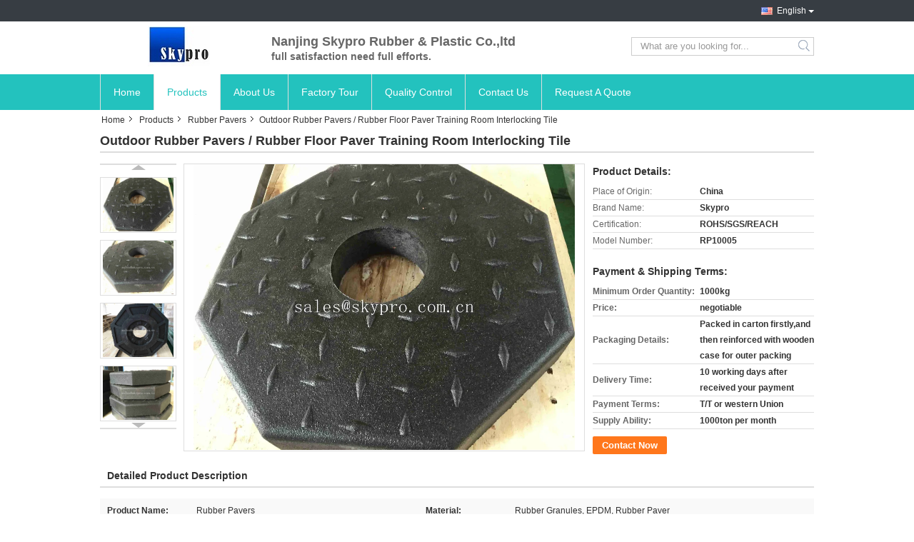

--- FILE ---
content_type: text/html
request_url: https://www.rubber-goods.com/sale-9393468-outdoor-rubber-pavers-rubber-floor-paver-training-room-interlocking-tile.html
body_size: 36120
content:

<!DOCTYPE html>
<html lang="en">
<head>
	<meta charset="utf-8">
	<meta http-equiv="X-UA-Compatible" content="IE=edge">
	<meta name="viewport" content="width=device-width, initial-scale=1">
    <title>Outdoor Rubber Pavers / Rubber Floor Paver Training Room Interlocking Tile</title>
    <meta name="keywords" content="recycled rubber pavers, outdoor rubber pavers, Rubber Pavers" />
    <meta name="description" content="High quality Outdoor Rubber Pavers / Rubber Floor Paver Training Room Interlocking Tile from China, China's leading product market recycled rubber pavers product, with strict quality control outdoor rubber pavers factories, producing high quality outdoor rubber pavers Products." />
			<link type='text/css' rel='stylesheet' href='/??/images/global.css,/photo/rubber-goods/sitetpl/style/common.css?ver=1631241350' media='all'>
			  <script type='text/javascript' src='/js/jquery.js'></script><meta property="og:title" content="Outdoor Rubber Pavers / Rubber Floor Paver Training Room Interlocking Tile" />
<meta property="og:description" content="High quality Outdoor Rubber Pavers / Rubber Floor Paver Training Room Interlocking Tile from China, China's leading product market recycled rubber pavers product, with strict quality control outdoor rubber pavers factories, producing high quality outdoor rubber pavers Products." />
<meta property="og:type" content="product" />
<meta property="og:availability" content="instock" />
<meta property="og:site_name" content="Nanjing Skypro Rubber&amp;Plastic Co.,ltd" />
<meta property="og:url" content="https://www.rubber-goods.com/sale-9393468-outdoor-rubber-pavers-rubber-floor-paver-training-room-interlocking-tile.html" />
<meta property="og:image" content="https://www.rubber-goods.com/photo/ps14948440-outdoor_rubber_pavers_rubber_floor_paver_training_room_interlocking_tile.jpg" />
<link rel="canonical" href="https://www.rubber-goods.com/sale-9393468-outdoor-rubber-pavers-rubber-floor-paver-training-room-interlocking-tile.html" />
<link rel="alternate" href="https://m.rubber-goods.com/sale-9393468-outdoor-rubber-pavers-rubber-floor-paver-training-room-interlocking-tile.html" media="only screen and (max-width: 640px)" />
<link rel="stylesheet" type="text/css" href="/js/guidefirstcommon.css" />
<style type="text/css">
/*<![CDATA[*/
.consent__cookie {position: fixed;top: 0;left: 0;width: 100%;height: 0%;z-index: 100000;}.consent__cookie_bg {position: fixed;top: 0;left: 0;width: 100%;height: 100%;background: #000;opacity: .6;display: none }.consent__cookie_rel {position: fixed;bottom:0;left: 0;width: 100%;background: #fff;display: -webkit-box;display: -ms-flexbox;display: flex;flex-wrap: wrap;padding: 24px 80px;-webkit-box-sizing: border-box;box-sizing: border-box;-webkit-box-pack: justify;-ms-flex-pack: justify;justify-content: space-between;-webkit-transition: all ease-in-out .3s;transition: all ease-in-out .3s }.consent__close {position: absolute;top: 20px;right: 20px;cursor: pointer }.consent__close svg {fill: #777 }.consent__close:hover svg {fill: #000 }.consent__cookie_box {flex: 1;word-break: break-word;}.consent__warm {color: #777;font-size: 16px;margin-bottom: 12px;line-height: 19px }.consent__title {color: #333;font-size: 20px;font-weight: 600;margin-bottom: 12px;line-height: 23px }.consent__itxt {color: #333;font-size: 14px;margin-bottom: 12px;display: -webkit-box;display: -ms-flexbox;display: flex;-webkit-box-align: center;-ms-flex-align: center;align-items: center }.consent__itxt i {display: -webkit-inline-box;display: -ms-inline-flexbox;display: inline-flex;width: 28px;height: 28px;border-radius: 50%;background: #e0f9e9;margin-right: 8px;-webkit-box-align: center;-ms-flex-align: center;align-items: center;-webkit-box-pack: center;-ms-flex-pack: center;justify-content: center }.consent__itxt svg {fill: #3ca860 }.consent__txt {color: #a6a6a6;font-size: 14px;margin-bottom: 8px;line-height: 17px }.consent__btns {display: -webkit-box;display: -ms-flexbox;display: flex;-webkit-box-orient: vertical;-webkit-box-direction: normal;-ms-flex-direction: column;flex-direction: column;-webkit-box-pack: center;-ms-flex-pack: center;justify-content: center;flex-shrink: 0;}.consent__btn {width: 280px;height: 40px;line-height: 40px;text-align: center;background: #3ca860;color: #fff;border-radius: 4px;margin: 8px 0;-webkit-box-sizing: border-box;box-sizing: border-box;cursor: pointer;font-size:14px}.consent__btn:hover {background: #00823b }.consent__btn.empty {color: #3ca860;border: 1px solid #3ca860;background: #fff }.consent__btn.empty:hover {background: #3ca860;color: #fff }.open .consent__cookie_bg {display: block }.open .consent__cookie_rel {bottom: 0 }@media (max-width: 760px) {.consent__btns {width: 100%;align-items: center;}.consent__cookie_rel {padding: 20px 24px }}.consent__cookie.open {display: block;}.consent__cookie {display: none;}
/*]]>*/
</style>
<style type="text/css">
/*<![CDATA[*/
@media only screen and (max-width:640px){.contact_now_dialog .content-wrap .desc{background-image:url(/images/cta_images/bg_s.png) !important}}.contact_now_dialog .content-wrap .content-wrap_header .cta-close{background-image:url(/images/cta_images/sprite.png) !important}.contact_now_dialog .content-wrap .desc{background-image:url(/images/cta_images/bg_l.png) !important}.contact_now_dialog .content-wrap .cta-btn i{background-image:url(/images/cta_images/sprite.png) !important}.contact_now_dialog .content-wrap .head-tip img{content:url(/images/cta_images/cta_contact_now.png) !important}.cusim{background-image:url(/images/imicon/im.svg) !important}.cuswa{background-image:url(/images/imicon/wa.png) !important}.cusall{background-image:url(/images/imicon/allchat.svg) !important}
/*]]>*/
</style>
<script type="text/javascript" src="/js/guidefirstcommon.js"></script>
<script type="text/javascript">
/*<![CDATA[*/
window.isvideotpl = 0;window.detailurl = '';
var colorUrl = '';var isShowGuide = 2;var showGuideColor = 0;var im_appid = 10003;var im_msg="Good day, what product are you looking for?";

var cta_cid = 6050;var use_defaulProductInfo = 1;var cta_pid = 9393468;var test_company = 0;var webim_domain = '';var company_type = 15;var cta_equipment = 'pc'; var setcookie = 'setwebimCookie(10048,9393468,15)'; var whatsapplink = "https://wa.me/8618913338388?text=Hi%2C+I%27m+interested+in+Outdoor+Rubber+Pavers+%2F+Rubber+Floor+Paver+Training+Room+Interlocking+Tile."; function insertMeta(){var str = '<meta name="mobile-web-app-capable" content="yes" /><meta name="viewport" content="width=device-width, initial-scale=1.0" />';document.head.insertAdjacentHTML('beforeend',str);} var element = document.querySelector('a.footer_webim_a[href="/webim/webim_tab.html"]');if (element) {element.parentNode.removeChild(element);}

var colorUrl = '';
var aisearch = 0;
var selfUrl = '';
window.playerReportUrl='/vod/view_count/report';
var query_string = ["Products","Detail"];
var g_tp = '';
var customtplcolor = 99320;
var str_chat = 'chat';
				var str_call_now = 'call now';
var str_chat_now = 'chat now';
var str_contact1 = 'Get Best Price';var str_chat_lang='english';var str_contact2 = 'Get Price';var str_contact2 = 'Best Price';var str_contact = 'contact';
window.predomainsub = "";
/*]]>*/
</script>
</head>
<body>
<img src="/logo.gif" style="display:none" alt="logo"/>
<a style="display: none!important;" title="Nanjing Skypro Rubber&Plastic Co.,ltd" class="float-inquiry" href="/contactnow.html" onclick='setinquiryCookie("{\"showproduct\":1,\"pid\":\"9393468\",\"name\":\"Outdoor Rubber Pavers \\/ Rubber Floor Paver Training Room Interlocking Tile\",\"source_url\":\"\\/sale-9393468-outdoor-rubber-pavers-rubber-floor-paver-training-room-interlocking-tile.html\",\"picurl\":\"\\/photo\\/pd14948440-outdoor_rubber_pavers_rubber_floor_paver_training_room_interlocking_tile.jpg\",\"propertyDetail\":[[\"Product Name\",\"Rubber Pavers\"],[\"Material\",\"rubber granules, EPDM, rubber paver\"],[\"Fire protection\",\"Yes\"],[\"Standard\",\"ROHS\\/SGS\\/REACH\"]],\"company_name\":null,\"picurl_c\":\"\\/photo\\/pc14948440-outdoor_rubber_pavers_rubber_floor_paver_training_room_interlocking_tile.jpg\",\"price\":\"negotiable\",\"username\":\"Mr.Rui\",\"viewTime\":\"Last Login : 0 hours 01 minutes ago\",\"subject\":\"Please send me FOB price on Outdoor Rubber Pavers \\/ Rubber Floor Paver Training Room Interlocking Tile\",\"countrycode\":\"\"}");'></a>
<script>
var originProductInfo = '';
var originProductInfo = {"showproduct":1,"pid":"9393468","name":"Outdoor Rubber Pavers \/ Rubber Floor Paver Training Room Interlocking Tile","source_url":"\/sale-9393468-outdoor-rubber-pavers-rubber-floor-paver-training-room-interlocking-tile.html","picurl":"\/photo\/pd14948440-outdoor_rubber_pavers_rubber_floor_paver_training_room_interlocking_tile.jpg","propertyDetail":[["Product Name","Rubber Pavers"],["Material","rubber granules, EPDM, rubber paver"],["Fire protection","Yes"],["Standard","ROHS\/SGS\/REACH"]],"company_name":null,"picurl_c":"\/photo\/pc14948440-outdoor_rubber_pavers_rubber_floor_paver_training_room_interlocking_tile.jpg","price":"negotiable","username":"Mr.Rui","viewTime":"Last Login : 6 hours 01 minutes ago","subject":"Please send me more information on your Outdoor Rubber Pavers \/ Rubber Floor Paver Training Room Interlocking Tile","countrycode":""};
var save_url = "/contactsave.html";
var update_url = "/updateinquiry.html";
var productInfo = {};
var defaulProductInfo = {};
var myDate = new Date();
var curDate = myDate.getFullYear()+'-'+(parseInt(myDate.getMonth())+1)+'-'+myDate.getDate();
var message = '';
var default_pop = 1;
var leaveMessageDialog = document.getElementsByClassName('leave-message-dialog')[0]; // 获取弹层
var _$$ = function (dom) {
    return document.querySelectorAll(dom);
};
resInfo = originProductInfo;
resInfo['name'] = resInfo['name'] || '';
defaulProductInfo.pid = resInfo['pid'];
defaulProductInfo.productName = resInfo['name'] ?? '';
defaulProductInfo.productInfo = resInfo['propertyDetail'];
defaulProductInfo.productImg = resInfo['picurl_c'];
defaulProductInfo.subject = resInfo['subject'] ?? '';
defaulProductInfo.productImgAlt = resInfo['name'] ?? '';
var inquirypopup_tmp = 1;
var message = 'Dear,'+'\r\n'+"I am interested in"+' '+trim(resInfo['name'])+", could you send me more details such as type, size, MOQ, material, etc."+'\r\n'+"Thanks!"+'\r\n'+"Waiting for your reply.";
var message_1 = 'Dear,'+'\r\n'+"I am interested in"+' '+trim(resInfo['name'])+", could you send me more details such as type, size, MOQ, material, etc."+'\r\n'+"Thanks!"+'\r\n'+"Waiting for your reply.";
var message_2 = 'Hello,'+'\r\n'+"I am looking for"+' '+trim(resInfo['name'])+", please send me the price, specification and picture."+'\r\n'+"Your swift response will be highly appreciated."+'\r\n'+"Feel free to contact me for more information."+'\r\n'+"Thanks a lot.";
var message_3 = 'Hello,'+'\r\n'+trim(resInfo['name'])+' '+"meets my expectations."+'\r\n'+"Please give me the best price and some other product information."+'\r\n'+"Feel free to contact me via my mail."+'\r\n'+"Thanks a lot.";

var message_4 = 'Dear,'+'\r\n'+"What is the FOB price on your"+' '+trim(resInfo['name'])+'?'+'\r\n'+"Which is the nearest port name?"+'\r\n'+"Please reply me as soon as possible, it would be better to share further information."+'\r\n'+"Regards!";
var message_5 = 'Hi there,'+'\r\n'+"I am very interested in your"+' '+trim(resInfo['name'])+'.'+'\r\n'+"Please send me your product details."+'\r\n'+"Looking forward to your quick reply."+'\r\n'+"Feel free to contact me by mail."+'\r\n'+"Regards!";

var message_6 = 'Dear,'+'\r\n'+"Please provide us with information about your"+' '+trim(resInfo['name'])+", such as type, size, material, and of course the best price."+'\r\n'+"Looking forward to your quick reply."+'\r\n'+"Thank you!";
var message_7 = 'Dear,'+'\r\n'+"Can you supply"+' '+trim(resInfo['name'])+" for us?"+'\r\n'+"First we want a price list and some product details."+'\r\n'+"I hope to get reply asap and look forward to cooperation."+'\r\n'+"Thank you very much.";
var message_8 = 'hi,'+'\r\n'+"I am looking for"+' '+trim(resInfo['name'])+", please give me some more detailed product information."+'\r\n'+"I look forward to your reply."+'\r\n'+"Thank you!";
var message_9 = 'Hello,'+'\r\n'+"Your"+' '+trim(resInfo['name'])+" meets my requirements very well."+'\r\n'+"Please send me the price, specification, and similar model will be OK."+'\r\n'+"Feel free to chat with me."+'\r\n'+"Thanks!";
var message_10 = 'Dear,'+'\r\n'+"I want to know more about the details and quotation of"+' '+trim(resInfo['name'])+'.'+'\r\n'+"Feel free to contact me."+'\r\n'+"Regards!";

var r = getRandom(1,10);

defaulProductInfo.message = eval("message_"+r);
    defaulProductInfo.message = eval("message_"+r);
        var mytAjax = {

    post: function(url, data, fn) {
        var xhr = new XMLHttpRequest();
        xhr.open("POST", url, true);
        xhr.setRequestHeader("Content-Type", "application/x-www-form-urlencoded;charset=UTF-8");
        xhr.setRequestHeader("X-Requested-With", "XMLHttpRequest");
        xhr.setRequestHeader('Content-Type','text/plain;charset=UTF-8');
        xhr.onreadystatechange = function() {
            if(xhr.readyState == 4 && (xhr.status == 200 || xhr.status == 304)) {
                fn.call(this, xhr.responseText);
            }
        };
        xhr.send(data);
    },

    postform: function(url, data, fn) {
        var xhr = new XMLHttpRequest();
        xhr.open("POST", url, true);
        xhr.setRequestHeader("X-Requested-With", "XMLHttpRequest");
        xhr.onreadystatechange = function() {
            if(xhr.readyState == 4 && (xhr.status == 200 || xhr.status == 304)) {
                fn.call(this, xhr.responseText);
            }
        };
        xhr.send(data);
    }
};
/*window.onload = function(){
    leaveMessageDialog = document.getElementsByClassName('leave-message-dialog')[0];
    if (window.localStorage.recordDialogStatus=='undefined' || (window.localStorage.recordDialogStatus!='undefined' && window.localStorage.recordDialogStatus != curDate)) {
        setTimeout(function(){
            if(parseInt(inquirypopup_tmp%10) == 1){
                creatDialog(defaulProductInfo, 1);
            }
        }, 6000);
    }
};*/
function trim(str)
{
    str = str.replace(/(^\s*)/g,"");
    return str.replace(/(\s*$)/g,"");
};
function getRandom(m,n){
    var num = Math.floor(Math.random()*(m - n) + n);
    return num;
};
function strBtn(param) {

    var starattextarea = document.getElementById("textareamessage").value.length;
    var email = document.getElementById("startEmail").value;

    var default_tip = document.querySelectorAll(".watermark_container").length;
    if (20 < starattextarea && starattextarea < 3000) {
        if(default_tip>0){
            document.getElementById("textareamessage1").parentNode.parentNode.nextElementSibling.style.display = "none";
        }else{
            document.getElementById("textareamessage1").parentNode.nextElementSibling.style.display = "none";
        }

    } else {
        if(default_tip>0){
            document.getElementById("textareamessage1").parentNode.parentNode.nextElementSibling.style.display = "block";
        }else{
            document.getElementById("textareamessage1").parentNode.nextElementSibling.style.display = "block";
        }

        return;
    }

    // var re = /^([a-zA-Z0-9_-])+@([a-zA-Z0-9_-])+\.([a-zA-Z0-9_-])+/i;/*邮箱不区分大小写*/
    var re = /^[a-zA-Z0-9][\w-]*(\.?[\w-]+)*@[a-zA-Z0-9-]+(\.[a-zA-Z0-9]+)+$/i;
    if (!re.test(email)) {
        document.getElementById("startEmail").nextElementSibling.style.display = "block";
        return;
    } else {
        document.getElementById("startEmail").nextElementSibling.style.display = "none";
    }

    var subject = document.getElementById("pop_subject").value;
    var pid = document.getElementById("pop_pid").value;
    var message = document.getElementById("textareamessage").value;
    var sender_email = document.getElementById("startEmail").value;
    var tel = '';
    if (document.getElementById("tel0") != undefined && document.getElementById("tel0") != '')
        tel = document.getElementById("tel0").value;
    var form_serialize = '&tel='+tel;

    form_serialize = form_serialize.replace(/\+/g, "%2B");
    mytAjax.post(save_url,"pid="+pid+"&subject="+subject+"&email="+sender_email+"&message="+(message)+form_serialize,function(res){
        var mes = JSON.parse(res);
        if(mes.status == 200){
            var iid = mes.iid;
            document.getElementById("pop_iid").value = iid;
            document.getElementById("pop_uuid").value = mes.uuid;

            if(typeof gtag_report_conversion === "function"){
                gtag_report_conversion();//执行统计js代码
            }
            if(typeof fbq === "function"){
                fbq('track','Purchase');//执行统计js代码
            }
        }
    });
    for (var index = 0; index < document.querySelectorAll(".dialog-content-pql").length; index++) {
        document.querySelectorAll(".dialog-content-pql")[index].style.display = "none";
    };
    $('#idphonepql').val(tel);
    document.getElementById("dialog-content-pql-id").style.display = "block";
    ;
};
function twoBtnOk(param) {

    var selectgender = document.getElementById("Mr").innerHTML;
    var iid = document.getElementById("pop_iid").value;
    var sendername = document.getElementById("idnamepql").value;
    var senderphone = document.getElementById("idphonepql").value;
    var sendercname = document.getElementById("idcompanypql").value;
    var uuid = document.getElementById("pop_uuid").value;
    var gender = 2;
    if(selectgender == 'Mr.') gender = 0;
    if(selectgender == 'Mrs.') gender = 1;
    var pid = document.getElementById("pop_pid").value;
    var form_serialize = '';

        form_serialize = form_serialize.replace(/\+/g, "%2B");

    mytAjax.post(update_url,"iid="+iid+"&gender="+gender+"&uuid="+uuid+"&name="+(sendername)+"&tel="+(senderphone)+"&company="+(sendercname)+form_serialize,function(res){});

    for (var index = 0; index < document.querySelectorAll(".dialog-content-pql").length; index++) {
        document.querySelectorAll(".dialog-content-pql")[index].style.display = "none";
    };
    document.getElementById("dialog-content-pql-ok").style.display = "block";

};
function toCheckMust(name) {
    $('#'+name+'error').hide();
}
function handClidk(param) {
    var starattextarea = document.getElementById("textareamessage1").value.length;
    var email = document.getElementById("startEmail1").value;
    var default_tip = document.querySelectorAll(".watermark_container").length;
    if (20 < starattextarea && starattextarea < 3000) {
        if(default_tip>0){
            document.getElementById("textareamessage1").parentNode.parentNode.nextElementSibling.style.display = "none";
        }else{
            document.getElementById("textareamessage1").parentNode.nextElementSibling.style.display = "none";
        }

    } else {
        if(default_tip>0){
            document.getElementById("textareamessage1").parentNode.parentNode.nextElementSibling.style.display = "block";
        }else{
            document.getElementById("textareamessage1").parentNode.nextElementSibling.style.display = "block";
        }

        return;
    }

    // var re = /^([a-zA-Z0-9_-])+@([a-zA-Z0-9_-])+\.([a-zA-Z0-9_-])+/i;
    var re = /^[a-zA-Z0-9][\w-]*(\.?[\w-]+)*@[a-zA-Z0-9-]+(\.[a-zA-Z0-9]+)+$/i;
    if (!re.test(email)) {
        document.getElementById("startEmail1").nextElementSibling.style.display = "block";
        return;
    } else {
        document.getElementById("startEmail1").nextElementSibling.style.display = "none";
    }

    var subject = document.getElementById("pop_subject").value;
    var pid = document.getElementById("pop_pid").value;
    var message = document.getElementById("textareamessage1").value;
    var sender_email = document.getElementById("startEmail1").value;
    var form_serialize = tel = '';
    if (document.getElementById("tel1") != undefined && document.getElementById("tel1") != '')
        tel = document.getElementById("tel1").value;
        mytAjax.post(save_url,"email="+sender_email+"&tel="+tel+"&pid="+pid+"&message="+message+"&subject="+subject+form_serialize,function(res){

        var mes = JSON.parse(res);
        if(mes.status == 200){
            var iid = mes.iid;
            document.getElementById("pop_iid").value = iid;
            document.getElementById("pop_uuid").value = mes.uuid;
            if(typeof gtag_report_conversion === "function"){
                gtag_report_conversion();//执行统计js代码
            }
        }

    });
    for (var index = 0; index < document.querySelectorAll(".dialog-content-pql").length; index++) {
        document.querySelectorAll(".dialog-content-pql")[index].style.display = "none";
    };
    $('#idphonepql').val(tel);
    document.getElementById("dialog-content-pql-id").style.display = "block";

};
window.addEventListener('load', function () {
    $('.checkbox-wrap label').each(function(){
        if($(this).find('input').prop('checked')){
            $(this).addClass('on')
        }else {
            $(this).removeClass('on')
        }
    })
    $(document).on('click', '.checkbox-wrap label' , function(ev){
        if (ev.target.tagName.toUpperCase() != 'INPUT') {
            $(this).toggleClass('on')
        }
    })
})

function hand_video(pdata) {
    data = JSON.parse(pdata);
    productInfo.productName = data.productName;
    productInfo.productInfo = data.productInfo;
    productInfo.productImg = data.productImg;
    productInfo.subject = data.subject;

    var message = 'Dear,'+'\r\n'+"I am interested in"+' '+trim(data.productName)+", could you send me more details such as type, size, quantity, material, etc."+'\r\n'+"Thanks!"+'\r\n'+"Waiting for your reply.";

    var message = 'Dear,'+'\r\n'+"I am interested in"+' '+trim(data.productName)+", could you send me more details such as type, size, MOQ, material, etc."+'\r\n'+"Thanks!"+'\r\n'+"Waiting for your reply.";
    var message_1 = 'Dear,'+'\r\n'+"I am interested in"+' '+trim(data.productName)+", could you send me more details such as type, size, MOQ, material, etc."+'\r\n'+"Thanks!"+'\r\n'+"Waiting for your reply.";
    var message_2 = 'Hello,'+'\r\n'+"I am looking for"+' '+trim(data.productName)+", please send me the price, specification and picture."+'\r\n'+"Your swift response will be highly appreciated."+'\r\n'+"Feel free to contact me for more information."+'\r\n'+"Thanks a lot.";
    var message_3 = 'Hello,'+'\r\n'+trim(data.productName)+' '+"meets my expectations."+'\r\n'+"Please give me the best price and some other product information."+'\r\n'+"Feel free to contact me via my mail."+'\r\n'+"Thanks a lot.";

    var message_4 = 'Dear,'+'\r\n'+"What is the FOB price on your"+' '+trim(data.productName)+'?'+'\r\n'+"Which is the nearest port name?"+'\r\n'+"Please reply me as soon as possible, it would be better to share further information."+'\r\n'+"Regards!";
    var message_5 = 'Hi there,'+'\r\n'+"I am very interested in your"+' '+trim(data.productName)+'.'+'\r\n'+"Please send me your product details."+'\r\n'+"Looking forward to your quick reply."+'\r\n'+"Feel free to contact me by mail."+'\r\n'+"Regards!";

    var message_6 = 'Dear,'+'\r\n'+"Please provide us with information about your"+' '+trim(data.productName)+", such as type, size, material, and of course the best price."+'\r\n'+"Looking forward to your quick reply."+'\r\n'+"Thank you!";
    var message_7 = 'Dear,'+'\r\n'+"Can you supply"+' '+trim(data.productName)+" for us?"+'\r\n'+"First we want a price list and some product details."+'\r\n'+"I hope to get reply asap and look forward to cooperation."+'\r\n'+"Thank you very much.";
    var message_8 = 'hi,'+'\r\n'+"I am looking for"+' '+trim(data.productName)+", please give me some more detailed product information."+'\r\n'+"I look forward to your reply."+'\r\n'+"Thank you!";
    var message_9 = 'Hello,'+'\r\n'+"Your"+' '+trim(data.productName)+" meets my requirements very well."+'\r\n'+"Please send me the price, specification, and similar model will be OK."+'\r\n'+"Feel free to chat with me."+'\r\n'+"Thanks!";
    var message_10 = 'Dear,'+'\r\n'+"I want to know more about the details and quotation of"+' '+trim(data.productName)+'.'+'\r\n'+"Feel free to contact me."+'\r\n'+"Regards!";

    var r = getRandom(1,10);

    productInfo.message = eval("message_"+r);
            if(parseInt(inquirypopup_tmp/10) == 1){
        productInfo.message = "";
    }
    productInfo.pid = data.pid;
    creatDialog(productInfo, 2);
};

function handDialog(pdata) {
    data = JSON.parse(pdata);
    productInfo.productName = data.productName;
    productInfo.productInfo = data.productInfo;
    productInfo.productImg = data.productImg;
    productInfo.subject = data.subject;

    var message = 'Dear,'+'\r\n'+"I am interested in"+' '+trim(data.productName)+", could you send me more details such as type, size, quantity, material, etc."+'\r\n'+"Thanks!"+'\r\n'+"Waiting for your reply.";

    var message = 'Dear,'+'\r\n'+"I am interested in"+' '+trim(data.productName)+", could you send me more details such as type, size, MOQ, material, etc."+'\r\n'+"Thanks!"+'\r\n'+"Waiting for your reply.";
    var message_1 = 'Dear,'+'\r\n'+"I am interested in"+' '+trim(data.productName)+", could you send me more details such as type, size, MOQ, material, etc."+'\r\n'+"Thanks!"+'\r\n'+"Waiting for your reply.";
    var message_2 = 'Hello,'+'\r\n'+"I am looking for"+' '+trim(data.productName)+", please send me the price, specification and picture."+'\r\n'+"Your swift response will be highly appreciated."+'\r\n'+"Feel free to contact me for more information."+'\r\n'+"Thanks a lot.";
    var message_3 = 'Hello,'+'\r\n'+trim(data.productName)+' '+"meets my expectations."+'\r\n'+"Please give me the best price and some other product information."+'\r\n'+"Feel free to contact me via my mail."+'\r\n'+"Thanks a lot.";

    var message_4 = 'Dear,'+'\r\n'+"What is the FOB price on your"+' '+trim(data.productName)+'?'+'\r\n'+"Which is the nearest port name?"+'\r\n'+"Please reply me as soon as possible, it would be better to share further information."+'\r\n'+"Regards!";
    var message_5 = 'Hi there,'+'\r\n'+"I am very interested in your"+' '+trim(data.productName)+'.'+'\r\n'+"Please send me your product details."+'\r\n'+"Looking forward to your quick reply."+'\r\n'+"Feel free to contact me by mail."+'\r\n'+"Regards!";

    var message_6 = 'Dear,'+'\r\n'+"Please provide us with information about your"+' '+trim(data.productName)+", such as type, size, material, and of course the best price."+'\r\n'+"Looking forward to your quick reply."+'\r\n'+"Thank you!";
    var message_7 = 'Dear,'+'\r\n'+"Can you supply"+' '+trim(data.productName)+" for us?"+'\r\n'+"First we want a price list and some product details."+'\r\n'+"I hope to get reply asap and look forward to cooperation."+'\r\n'+"Thank you very much.";
    var message_8 = 'hi,'+'\r\n'+"I am looking for"+' '+trim(data.productName)+", please give me some more detailed product information."+'\r\n'+"I look forward to your reply."+'\r\n'+"Thank you!";
    var message_9 = 'Hello,'+'\r\n'+"Your"+' '+trim(data.productName)+" meets my requirements very well."+'\r\n'+"Please send me the price, specification, and similar model will be OK."+'\r\n'+"Feel free to chat with me."+'\r\n'+"Thanks!";
    var message_10 = 'Dear,'+'\r\n'+"I want to know more about the details and quotation of"+' '+trim(data.productName)+'.'+'\r\n'+"Feel free to contact me."+'\r\n'+"Regards!";

    var r = getRandom(1,10);
    productInfo.message = eval("message_"+r);
            if(parseInt(inquirypopup_tmp/10) == 1){
        productInfo.message = "";
    }
    productInfo.pid = data.pid;
    creatDialog(productInfo, 2);
};

function closepql(param) {

    leaveMessageDialog.style.display = 'none';
};

function closepql2(param) {

    for (var index = 0; index < document.querySelectorAll(".dialog-content-pql").length; index++) {
        document.querySelectorAll(".dialog-content-pql")[index].style.display = "none";
    };
    document.getElementById("dialog-content-pql-ok").style.display = "block";
};

function decodeHtmlEntities(str) {
    var tempElement = document.createElement('div');
    tempElement.innerHTML = str;
    return tempElement.textContent || tempElement.innerText || '';
}

function initProduct(productInfo,type){

    productInfo.productName = decodeHtmlEntities(productInfo.productName);
    productInfo.message = decodeHtmlEntities(productInfo.message);

    leaveMessageDialog = document.getElementsByClassName('leave-message-dialog')[0];
    leaveMessageDialog.style.display = "block";
    if(type == 3){
        var popinquiryemail = document.getElementById("popinquiryemail").value;
        _$$("#startEmail1")[0].value = popinquiryemail;
    }else{
        _$$("#startEmail1")[0].value = "";
    }
    _$$("#startEmail")[0].value = "";
    _$$("#idnamepql")[0].value = "";
    _$$("#idphonepql")[0].value = "";
    _$$("#idcompanypql")[0].value = "";

    _$$("#pop_pid")[0].value = productInfo.pid;
    _$$("#pop_subject")[0].value = productInfo.subject;
    
    if(parseInt(inquirypopup_tmp/10) == 1){
        productInfo.message = "";
    }

    _$$("#textareamessage1")[0].value = productInfo.message;
    _$$("#textareamessage")[0].value = productInfo.message;

    _$$("#dialog-content-pql-id .titlep")[0].innerHTML = productInfo.productName;
    _$$("#dialog-content-pql-id img")[0].setAttribute("src", productInfo.productImg);
    _$$("#dialog-content-pql-id img")[0].setAttribute("alt", productInfo.productImgAlt);

    _$$("#dialog-content-pql-id-hand img")[0].setAttribute("src", productInfo.productImg);
    _$$("#dialog-content-pql-id-hand img")[0].setAttribute("alt", productInfo.productImgAlt);
    _$$("#dialog-content-pql-id-hand .titlep")[0].innerHTML = productInfo.productName;

    if (productInfo.productInfo.length > 0) {
        var ul2, ul;
        ul = document.createElement("ul");
        for (var index = 0; index < productInfo.productInfo.length; index++) {
            var el = productInfo.productInfo[index];
            var li = document.createElement("li");
            var span1 = document.createElement("span");
            span1.innerHTML = el[0] + ":";
            var span2 = document.createElement("span");
            span2.innerHTML = el[1];
            li.appendChild(span1);
            li.appendChild(span2);
            ul.appendChild(li);

        }
        ul2 = ul.cloneNode(true);
        if (type === 1) {
            _$$("#dialog-content-pql-id .left")[0].replaceChild(ul, _$$("#dialog-content-pql-id .left ul")[0]);
        } else {
            _$$("#dialog-content-pql-id-hand .left")[0].replaceChild(ul2, _$$("#dialog-content-pql-id-hand .left ul")[0]);
            _$$("#dialog-content-pql-id .left")[0].replaceChild(ul, _$$("#dialog-content-pql-id .left ul")[0]);
        }
    };
    for (var index = 0; index < _$$("#dialog-content-pql-id .right ul li").length; index++) {
        _$$("#dialog-content-pql-id .right ul li")[index].addEventListener("click", function (params) {
            _$$("#dialog-content-pql-id .right #Mr")[0].innerHTML = this.innerHTML
        }, false)

    };

};
function closeInquiryCreateDialog() {
    document.getElementById("xuanpan_dialog_box_pql").style.display = "none";
};
function showInquiryCreateDialog() {
    document.getElementById("xuanpan_dialog_box_pql").style.display = "block";
};
function submitPopInquiry(){
    var message = document.getElementById("inquiry_message").value;
    var email = document.getElementById("inquiry_email").value;
    var subject = defaulProductInfo.subject;
    var pid = defaulProductInfo.pid;
    if (email === undefined) {
        showInquiryCreateDialog();
        document.getElementById("inquiry_email").style.border = "1px solid red";
        return false;
    };
    if (message === undefined) {
        showInquiryCreateDialog();
        document.getElementById("inquiry_message").style.border = "1px solid red";
        return false;
    };
    if (email.search(/^\w+((-\w+)|(\.\w+))*\@[A-Za-z0-9]+((\.|-)[A-Za-z0-9]+)*\.[A-Za-z0-9]+$/) == -1) {
        document.getElementById("inquiry_email").style.border= "1px solid red";
        showInquiryCreateDialog();
        return false;
    } else {
        document.getElementById("inquiry_email").style.border= "";
    };
    if (message.length < 20 || message.length >3000) {
        showInquiryCreateDialog();
        document.getElementById("inquiry_message").style.border = "1px solid red";
        return false;
    } else {
        document.getElementById("inquiry_message").style.border = "";
    };
    var tel = '';
    if (document.getElementById("tel") != undefined && document.getElementById("tel") != '')
        tel = document.getElementById("tel").value;

    mytAjax.post(save_url,"pid="+pid+"&subject="+subject+"&email="+email+"&message="+(message)+'&tel='+tel,function(res){
        var mes = JSON.parse(res);
        if(mes.status == 200){
            var iid = mes.iid;
            document.getElementById("pop_iid").value = iid;
            document.getElementById("pop_uuid").value = mes.uuid;

        }
    });
    initProduct(defaulProductInfo);
    for (var index = 0; index < document.querySelectorAll(".dialog-content-pql").length; index++) {
        document.querySelectorAll(".dialog-content-pql")[index].style.display = "none";
    };
    $('#idphonepql').val(tel);
    document.getElementById("dialog-content-pql-id").style.display = "block";

};

//带附件上传
function submitPopInquiryfile(email_id,message_id,check_sort,name_id,phone_id,company_id,attachments){

    if(typeof(check_sort) == 'undefined'){
        check_sort = 0;
    }
    var message = document.getElementById(message_id).value;
    var email = document.getElementById(email_id).value;
    var attachments = document.getElementById(attachments).value;
    if(typeof(name_id) !== 'undefined' && name_id != ""){
        var name  = document.getElementById(name_id).value;
    }
    if(typeof(phone_id) !== 'undefined' && phone_id != ""){
        var phone = document.getElementById(phone_id).value;
    }
    if(typeof(company_id) !== 'undefined' && company_id != ""){
        var company = document.getElementById(company_id).value;
    }
    var subject = defaulProductInfo.subject;
    var pid = defaulProductInfo.pid;

    if(check_sort == 0){
        if (email === undefined) {
            showInquiryCreateDialog();
            document.getElementById(email_id).style.border = "1px solid red";
            return false;
        };
        if (message === undefined) {
            showInquiryCreateDialog();
            document.getElementById(message_id).style.border = "1px solid red";
            return false;
        };

        if (email.search(/^\w+((-\w+)|(\.\w+))*\@[A-Za-z0-9]+((\.|-)[A-Za-z0-9]+)*\.[A-Za-z0-9]+$/) == -1) {
            document.getElementById(email_id).style.border= "1px solid red";
            showInquiryCreateDialog();
            return false;
        } else {
            document.getElementById(email_id).style.border= "";
        };
        if (message.length < 20 || message.length >3000) {
            showInquiryCreateDialog();
            document.getElementById(message_id).style.border = "1px solid red";
            return false;
        } else {
            document.getElementById(message_id).style.border = "";
        };
    }else{

        if (message === undefined) {
            showInquiryCreateDialog();
            document.getElementById(message_id).style.border = "1px solid red";
            return false;
        };

        if (email === undefined) {
            showInquiryCreateDialog();
            document.getElementById(email_id).style.border = "1px solid red";
            return false;
        };

        if (message.length < 20 || message.length >3000) {
            showInquiryCreateDialog();
            document.getElementById(message_id).style.border = "1px solid red";
            return false;
        } else {
            document.getElementById(message_id).style.border = "";
        };

        if (email.search(/^\w+((-\w+)|(\.\w+))*\@[A-Za-z0-9]+((\.|-)[A-Za-z0-9]+)*\.[A-Za-z0-9]+$/) == -1) {
            document.getElementById(email_id).style.border= "1px solid red";
            showInquiryCreateDialog();
            return false;
        } else {
            document.getElementById(email_id).style.border= "";
        };

    };

    mytAjax.post(save_url,"pid="+pid+"&subject="+subject+"&email="+email+"&message="+message+"&company="+company+"&attachments="+attachments,function(res){
        var mes = JSON.parse(res);
        if(mes.status == 200){
            var iid = mes.iid;
            document.getElementById("pop_iid").value = iid;
            document.getElementById("pop_uuid").value = mes.uuid;

            if(typeof gtag_report_conversion === "function"){
                gtag_report_conversion();//执行统计js代码
            }
            if(typeof fbq === "function"){
                fbq('track','Purchase');//执行统计js代码
            }
        }
    });
    initProduct(defaulProductInfo);

    if(name !== undefined && name != ""){
        _$$("#idnamepql")[0].value = name;
    }

    if(phone !== undefined && phone != ""){
        _$$("#idphonepql")[0].value = phone;
    }

    if(company !== undefined && company != ""){
        _$$("#idcompanypql")[0].value = company;
    }

    for (var index = 0; index < document.querySelectorAll(".dialog-content-pql").length; index++) {
        document.querySelectorAll(".dialog-content-pql")[index].style.display = "none";
    };
    document.getElementById("dialog-content-pql-id").style.display = "block";

};
function submitPopInquiryByParam(email_id,message_id,check_sort,name_id,phone_id,company_id){

    if(typeof(check_sort) == 'undefined'){
        check_sort = 0;
    }

    var senderphone = '';
    var message = document.getElementById(message_id).value;
    var email = document.getElementById(email_id).value;
    if(typeof(name_id) !== 'undefined' && name_id != ""){
        var name  = document.getElementById(name_id).value;
    }
    if(typeof(phone_id) !== 'undefined' && phone_id != ""){
        var phone = document.getElementById(phone_id).value;
        senderphone = phone;
    }
    if(typeof(company_id) !== 'undefined' && company_id != ""){
        var company = document.getElementById(company_id).value;
    }
    var subject = defaulProductInfo.subject;
    var pid = defaulProductInfo.pid;

    if(check_sort == 0){
        if (email === undefined) {
            showInquiryCreateDialog();
            document.getElementById(email_id).style.border = "1px solid red";
            return false;
        };
        if (message === undefined) {
            showInquiryCreateDialog();
            document.getElementById(message_id).style.border = "1px solid red";
            return false;
        };

        if (email.search(/^\w+((-\w+)|(\.\w+))*\@[A-Za-z0-9]+((\.|-)[A-Za-z0-9]+)*\.[A-Za-z0-9]+$/) == -1) {
            document.getElementById(email_id).style.border= "1px solid red";
            showInquiryCreateDialog();
            return false;
        } else {
            document.getElementById(email_id).style.border= "";
        };
        if (message.length < 20 || message.length >3000) {
            showInquiryCreateDialog();
            document.getElementById(message_id).style.border = "1px solid red";
            return false;
        } else {
            document.getElementById(message_id).style.border = "";
        };
    }else{

        if (message === undefined) {
            showInquiryCreateDialog();
            document.getElementById(message_id).style.border = "1px solid red";
            return false;
        };

        if (email === undefined) {
            showInquiryCreateDialog();
            document.getElementById(email_id).style.border = "1px solid red";
            return false;
        };

        if (message.length < 20 || message.length >3000) {
            showInquiryCreateDialog();
            document.getElementById(message_id).style.border = "1px solid red";
            return false;
        } else {
            document.getElementById(message_id).style.border = "";
        };

        if (email.search(/^\w+((-\w+)|(\.\w+))*\@[A-Za-z0-9]+((\.|-)[A-Za-z0-9]+)*\.[A-Za-z0-9]+$/) == -1) {
            document.getElementById(email_id).style.border= "1px solid red";
            showInquiryCreateDialog();
            return false;
        } else {
            document.getElementById(email_id).style.border= "";
        };

    };

    var productsku = "";
    if($("#product_sku").length > 0){
        productsku = $("#product_sku").html();
    }

    mytAjax.post(save_url,"tel="+senderphone+"&pid="+pid+"&subject="+subject+"&email="+email+"&message="+message+"&messagesku="+encodeURI(productsku),function(res){
        var mes = JSON.parse(res);
        if(mes.status == 200){
            var iid = mes.iid;
            document.getElementById("pop_iid").value = iid;
            document.getElementById("pop_uuid").value = mes.uuid;

            if(typeof gtag_report_conversion === "function"){
                gtag_report_conversion();//执行统计js代码
            }
            if(typeof fbq === "function"){
                fbq('track','Purchase');//执行统计js代码
            }
        }
    });
    initProduct(defaulProductInfo);

    if(name !== undefined && name != ""){
        _$$("#idnamepql")[0].value = name;
    }

    if(phone !== undefined && phone != ""){
        _$$("#idphonepql")[0].value = phone;
    }

    if(company !== undefined && company != ""){
        _$$("#idcompanypql")[0].value = company;
    }

    for (var index = 0; index < document.querySelectorAll(".dialog-content-pql").length; index++) {
        document.querySelectorAll(".dialog-content-pql")[index].style.display = "none";

    };
    document.getElementById("dialog-content-pql-id").style.display = "block";

};

function creat_videoDialog(productInfo, type) {

    if(type == 1){
        if(default_pop != 1){
            return false;
        }
        window.localStorage.recordDialogStatus = curDate;
    }else{
        default_pop = 0;
    }
    initProduct(productInfo, type);
    if (type === 1) {
        // 自动弹出
        for (var index = 0; index < document.querySelectorAll(".dialog-content-pql").length; index++) {

            document.querySelectorAll(".dialog-content-pql")[index].style.display = "none";
        };
        document.getElementById("dialog-content-pql").style.display = "block";
    } else {
        // 手动弹出
        for (var index = 0; index < document.querySelectorAll(".dialog-content-pql").length; index++) {
            document.querySelectorAll(".dialog-content-pql")[index].style.display = "none";
        };
        document.getElementById("dialog-content-pql-id-hand").style.display = "block";
    }
}

function creatDialog(productInfo, type) {

    if(type == 1){
        if(default_pop != 1){
            return false;
        }
        window.localStorage.recordDialogStatus = curDate;
    }else{
        default_pop = 0;
    }
    initProduct(productInfo, type);
    if (type === 1) {
        // 自动弹出
        for (var index = 0; index < document.querySelectorAll(".dialog-content-pql").length; index++) {

            document.querySelectorAll(".dialog-content-pql")[index].style.display = "none";
        };
        document.getElementById("dialog-content-pql").style.display = "block";
    } else {
        // 手动弹出
        for (var index = 0; index < document.querySelectorAll(".dialog-content-pql").length; index++) {
            document.querySelectorAll(".dialog-content-pql")[index].style.display = "none";
        };
        document.getElementById("dialog-content-pql-id-hand").style.display = "block";
    }
}

//带邮箱信息打开询盘框 emailtype=1表示带入邮箱
function openDialog(emailtype){
    var type = 2;//不带入邮箱，手动弹出
    if(emailtype == 1){
        var popinquiryemail = document.getElementById("popinquiryemail").value;
        // var re = /^([a-zA-Z0-9_-])+@([a-zA-Z0-9_-])+\.([a-zA-Z0-9_-])+/i;
        var re = /^[a-zA-Z0-9][\w-]*(\.?[\w-]+)*@[a-zA-Z0-9-]+(\.[a-zA-Z0-9]+)+$/i;
        if (!re.test(popinquiryemail)) {
            //前端提示样式;
            showInquiryCreateDialog();
            document.getElementById("popinquiryemail").style.border = "1px solid red";
            return false;
        } else {
            //前端提示样式;
        }
        var type = 3;
    }
    creatDialog(defaulProductInfo,type);
}

//上传附件
function inquiryUploadFile(){
    var fileObj = document.querySelector("#fileId").files[0];
    //构建表单数据
    var formData = new FormData();
    var filesize = fileObj.size;
    if(filesize > 10485760 || filesize == 0) {
        document.getElementById("filetips").style.display = "block";
        return false;
    }else {
        document.getElementById("filetips").style.display = "none";
    }
    formData.append('popinquiryfile', fileObj);
    document.getElementById("quotefileform").reset();
    var save_url = "/inquiryuploadfile.html";
    mytAjax.postform(save_url,formData,function(res){
        var mes = JSON.parse(res);
        if(mes.status == 200){
            document.getElementById("uploader-file-info").innerHTML = document.getElementById("uploader-file-info").innerHTML + "<span class=op>"+mes.attfile.name+"<a class=delatt id=att"+mes.attfile.id+" onclick=delatt("+mes.attfile.id+");>Delete</a></span>";
            var nowattachs = document.getElementById("attachments").value;
            if( nowattachs !== ""){
                var attachs = JSON.parse(nowattachs);
                attachs[mes.attfile.id] = mes.attfile;
            }else{
                var attachs = {};
                attachs[mes.attfile.id] = mes.attfile;
            }
            document.getElementById("attachments").value = JSON.stringify(attachs);
        }
    });
}
//附件删除
function delatt(attid)
{
    var nowattachs = document.getElementById("attachments").value;
    if( nowattachs !== ""){
        var attachs = JSON.parse(nowattachs);
        if(attachs[attid] == ""){
            return false;
        }
        var formData = new FormData();
        var delfile = attachs[attid]['filename'];
        var save_url = "/inquirydelfile.html";
        if(delfile != "") {
            formData.append('delfile', delfile);
            mytAjax.postform(save_url, formData, function (res) {
                if(res !== "") {
                    var mes = JSON.parse(res);
                    if (mes.status == 200) {
                        delete attachs[attid];
                        document.getElementById("attachments").value = JSON.stringify(attachs);
                        var s = document.getElementById("att"+attid);
                        s.parentNode.remove();
                    }
                }
            });
        }
    }else{
        return false;
    }
}

</script>
<div class="leave-message-dialog" style="display: none">
<style>
    .leave-message-dialog .close:before, .leave-message-dialog .close:after{
        content:initial;
    }
</style>
<div class="dialog-content-pql" id="dialog-content-pql" style="display: none">
    <span class="close" onclick="closepql()"><img src="/images/close.png" alt="close"></span>
    <div class="title">
        <p class="firstp-pql">Leave a Message</p>
        <p class="lastp-pql">We will call you back soon!</p>
    </div>
    <div class="form">
        <div class="textarea">
            <textarea style='font-family: robot;'  name="" id="textareamessage" cols="30" rows="10" style="margin-bottom:14px;width:100%"
                placeholder="Please enter your inquiry details."></textarea>
        </div>
        <p class="error-pql"> <span class="icon-pql"><img src="/images/error.png" alt="Nanjing Skypro Rubber&Plastic Co.,ltd"></span> Your message must be between 20-3,000 characters!</p>
        <input id="startEmail" type="text" placeholder="Enter your E-mail" onkeydown="if(event.keyCode === 13){ strBtn();}">
        <p class="error-pql"><span class="icon-pql"><img src="/images/error.png" alt="Nanjing Skypro Rubber&Plastic Co.,ltd"></span> Please check your E-mail! </p>
                <div class="operations">
            <div class='btn' id="submitStart" type="submit" onclick="strBtn()">SUBMIT</div>
        </div>
            </div>
</div>
<div class="dialog-content-pql dialog-content-pql-id" id="dialog-content-pql-id" style="display:none">
        <span class="close" onclick="closepql2()"><svg t="1648434466530" class="icon" viewBox="0 0 1024 1024" version="1.1" xmlns="http://www.w3.org/2000/svg" p-id="2198" width="16" height="16"><path d="M576 512l277.333333 277.333333-64 64-277.333333-277.333333L234.666667 853.333333 170.666667 789.333333l277.333333-277.333333L170.666667 234.666667 234.666667 170.666667l277.333333 277.333333L789.333333 170.666667 853.333333 234.666667 576 512z" fill="#444444" p-id="2199"></path></svg></span>
    <div class="left">
        <div class="img"><img></div>
        <p class="titlep"></p>
        <ul> </ul>
    </div>
    <div class="right">
                <p class="title">More information facilitates better communication.</p>
                <div style="position: relative;">
            <div class="mr"> <span id="Mr">Mr.</span>
                <ul>
                    <li>Mr.</li>
                    <li>Mrs.</li>
                </ul>
            </div>
            <input style="text-indent: 80px;" type="text" id="idnamepql" placeholder="Input your name">
        </div>
        <input type="text"  id="idphonepql"  placeholder="Phone Number">
        <input type="text" id="idcompanypql"  placeholder="Company" onkeydown="if(event.keyCode === 13){ twoBtnOk();}">
                <div class="btn form_new" id="twoBtnOk" onclick="twoBtnOk()">OK</div>
    </div>
</div>

<div class="dialog-content-pql dialog-content-pql-ok" id="dialog-content-pql-ok" style="display:none">
        <span class="close" onclick="closepql()"><svg t="1648434466530" class="icon" viewBox="0 0 1024 1024" version="1.1" xmlns="http://www.w3.org/2000/svg" p-id="2198" width="16" height="16"><path d="M576 512l277.333333 277.333333-64 64-277.333333-277.333333L234.666667 853.333333 170.666667 789.333333l277.333333-277.333333L170.666667 234.666667 234.666667 170.666667l277.333333 277.333333L789.333333 170.666667 853.333333 234.666667 576 512z" fill="#444444" p-id="2199"></path></svg></span>
    <div class="duihaook"></div>
        <p class="title">Submitted successfully!</p>
        <p class="p1" style="text-align: center; font-size: 18px; margin-top: 14px;">We will call you back soon!</p>
    <div class="btn" onclick="closepql()" id="endOk" style="margin: 0 auto;margin-top: 50px;">OK</div>
</div>
<div class="dialog-content-pql dialog-content-pql-id dialog-content-pql-id-hand" id="dialog-content-pql-id-hand"
    style="display:none">
     <input type="hidden" name="pop_pid" id="pop_pid" value="0">
     <input type="hidden" name="pop_subject" id="pop_subject" value="">
     <input type="hidden" name="pop_iid" id="pop_iid" value="0">
     <input type="hidden" name="pop_uuid" id="pop_uuid" value="0">
        <span class="close" onclick="closepql()"><svg t="1648434466530" class="icon" viewBox="0 0 1024 1024" version="1.1" xmlns="http://www.w3.org/2000/svg" p-id="2198" width="16" height="16"><path d="M576 512l277.333333 277.333333-64 64-277.333333-277.333333L234.666667 853.333333 170.666667 789.333333l277.333333-277.333333L170.666667 234.666667 234.666667 170.666667l277.333333 277.333333L789.333333 170.666667 853.333333 234.666667 576 512z" fill="#444444" p-id="2199"></path></svg></span>
    <div class="left">
        <div class="img"><img></div>
        <p class="titlep"></p>
        <ul> </ul>
    </div>
    <div class="right" style="float:right">
                <div class="title">
            <p class="firstp-pql">Leave a Message</p>
            <p class="lastp-pql">We will call you back soon!</p>
        </div>
                <div class="form">
            <div class="textarea">
                <textarea style='font-family: robot;' name="message" id="textareamessage1" cols="30" rows="10"
                    placeholder="Please enter your inquiry details."></textarea>
            </div>
            <p class="error-pql"> <span class="icon-pql"><img src="/images/error.png" alt="Nanjing Skypro Rubber&Plastic Co.,ltd"></span> Your message must be between 20-3,000 characters!</p>

                            <input style="display:none" id="tel1" name="tel" type="text" oninput="value=value.replace(/[^0-9_+-]/g,'');" placeholder="Phone Number">
                        <input id='startEmail1' name='email' data-type='1' type='text'
                   placeholder="Enter your E-mail"
                   onkeydown='if(event.keyCode === 13){ handClidk();}'>
            
            <p class='error-pql'><span class='icon-pql'>
                    <img src="/images/error.png" alt="Nanjing Skypro Rubber&Plastic Co.,ltd"></span> Please check your E-mail!            </p>

            <div class="operations">
                <div class='btn' id="submitStart1" type="submit" onclick="handClidk()">SUBMIT</div>
            </div>
        </div>
    </div>
</div>
</div>
<div id="xuanpan_dialog_box_pql" class="xuanpan_dialog_box_pql"
    style="display:none;background:rgba(0,0,0,.6);width:100%;height:100%;position: fixed;top:0;left:0;z-index: 999999;">
    <div class="box_pql"
      style="width:526px;height:206px;background:rgba(255,255,255,1);opacity:1;border-radius:4px;position: absolute;left: 50%;top: 50%;transform: translate(-50%,-50%);">
      <div onclick="closeInquiryCreateDialog()" class="close close_create_dialog"
        style="cursor: pointer;height:42px;width:40px;float:right;padding-top: 16px;"><span
          style="display: inline-block;width: 25px;height: 2px;background: rgb(114, 114, 114);transform: rotate(45deg); "><span
            style="display: block;width: 25px;height: 2px;background: rgb(114, 114, 114);transform: rotate(-90deg); "></span></span>
      </div>
      <div
        style="height: 72px; overflow: hidden; text-overflow: ellipsis; display:-webkit-box;-ebkit-line-clamp: 3;-ebkit-box-orient: vertical; margin-top: 58px; padding: 0 84px; font-size: 18px; color: rgba(51, 51, 51, 1); text-align: center; ">
        Please leave your correct email and detailed requirements (20-3,000 characters).</div>
      <div onclick="closeInquiryCreateDialog()" class="close_create_dialog"
        style="width: 139px; height: 36px; background: rgba(253, 119, 34, 1); border-radius: 4px; margin: 16px auto; color: rgba(255, 255, 255, 1); font-size: 18px; line-height: 36px; text-align: center;">
        OK</div>
    </div>
</div>
<style type="text/css">.vr-asidebox {position: fixed; bottom: 290px; left: 16px; width: 160px; height: 90px; background: #eee; overflow: hidden; border: 4px solid rgba(4, 120, 237, 0.24); box-shadow: 0px 8px 16px rgba(0, 0, 0, 0.08); border-radius: 8px; display: none; z-index: 1000; } .vr-small {position: fixed; bottom: 290px; left: 16px; width: 72px; height: 90px; background: url(/images/ctm_icon_vr.png) no-repeat center; background-size: 69.5px; overflow: hidden; display: none; cursor: pointer; z-index: 1000; display: block; text-decoration: none; } .vr-group {position: relative; } .vr-animate {width: 160px; height: 90px; background: #eee; position: relative; } .js-marquee {/*margin-right: 0!important;*/ } .vr-link {position: absolute; top: 0; left: 0; width: 100%; height: 100%; display: none; } .vr-mask {position: absolute; top: 0px; left: 0px; width: 100%; height: 100%; display: block; background: #000; opacity: 0.4; } .vr-jump {position: absolute; top: 0px; left: 0px; width: 100%; height: 100%; display: block; background: url(/images/ctm_icon_see.png) no-repeat center center; background-size: 34px; font-size: 0; } .vr-close {position: absolute; top: 50%; right: 0px; width: 16px; height: 20px; display: block; transform: translate(0, -50%); background: rgba(255, 255, 255, 0.6); border-radius: 4px 0px 0px 4px; cursor: pointer; } .vr-close i {position: absolute; top: 0px; left: 0px; width: 100%; height: 100%; display: block; background: url(/images/ctm_icon_left.png) no-repeat center center; background-size: 16px; } .vr-group:hover .vr-link {display: block; } .vr-logo {position: absolute; top: 4px; left: 4px; width: 50px; height: 14px; background: url(/images/ctm_icon_vrshow.png) no-repeat; background-size: 48px; }
</style>

<div class="cont_main_whole">
               <style>
.f_header_mainall_son2 .select_language dt div:hover,
.f_header_mainall_son2 .select_language dt a:hover
{
        color: #ff7519;
    text-decoration: underline;
    }
    .f_header_mainall_son2 .select_language dt div{
        color: #333;
    }
.f_header_mainall_son2 .select_language dt:before{
    background:none
}
.f_header_mainall_son2 #p_l dt{
padding-left: 10px;
background:none
}
.f_header_mainall_son2 #p_l{
    width: 130px;
}
.f_header_mainall_son2 .select_language{
    width: 130px;
}

</style>
<div class="f_header_mainall_son2">
	<div class="fh_phone">
		<div class="fh_phone_inner">
			<!--            <a href="#" class="f_cur"><span class="fh_guoqi"></span>English<span class="fh_jiantou"></span></a>-->
            				<div class="f_cur select_language_wrap" id="selectlang">
                    					<a id="tranimg"
					   href="javascript:;"
					   class="ope english">English						<span class="fh_jiantou"></span>
					</a>
					<dl id="p_l" class="select_language" style="display: none">
                        							<dt class="english">
                                  <img src="[data-uri]" alt="" style="width: 16px; height: 12px; margin-right: 8px; border: 1px solid #ccc;">
                                                            <a title="English" href="https://www.rubber-goods.com/sale-9393468-outdoor-rubber-pavers-rubber-floor-paver-training-room-interlocking-tile.html">English</a>							</dt>
                        							<dt class="french">
                                  <img src="[data-uri]" alt="" style="width: 16px; height: 12px; margin-right: 8px; border: 1px solid #ccc;">
                                                            <a title="Français" href="https://french.rubber-goods.com/sale-9393468-outdoor-rubber-pavers-rubber-floor-paver-training-room-interlocking-tile.html">Français</a>							</dt>
                        							<dt class="german">
                                  <img src="[data-uri]" alt="" style="width: 16px; height: 12px; margin-right: 8px; border: 1px solid #ccc;">
                                                            <a title="Deutsch" href="https://german.rubber-goods.com/sale-9393468-outdoor-rubber-pavers-rubber-floor-paver-training-room-interlocking-tile.html">Deutsch</a>							</dt>
                        							<dt class="italian">
                                  <img src="[data-uri]" alt="" style="width: 16px; height: 12px; margin-right: 8px; border: 1px solid #ccc;">
                                                            <a title="Italiano" href="https://italian.rubber-goods.com/sale-9393468-outdoor-rubber-pavers-rubber-floor-paver-training-room-interlocking-tile.html">Italiano</a>							</dt>
                        							<dt class="russian">
                                  <img src="[data-uri]" alt="" style="width: 16px; height: 12px; margin-right: 8px; border: 1px solid #ccc;">
                                                            <a title="Русский" href="https://russian.rubber-goods.com/sale-9393468-outdoor-rubber-pavers-rubber-floor-paver-training-room-interlocking-tile.html">Русский</a>							</dt>
                        							<dt class="spanish">
                                  <img src="[data-uri]" alt="" style="width: 16px; height: 12px; margin-right: 8px; border: 1px solid #ccc;">
                                                            <a title="Español" href="https://spanish.rubber-goods.com/sale-9393468-outdoor-rubber-pavers-rubber-floor-paver-training-room-interlocking-tile.html">Español</a>							</dt>
                        							<dt class="portuguese">
                                  <img src="[data-uri]" alt="" style="width: 16px; height: 12px; margin-right: 8px; border: 1px solid #ccc;">
                                                            <a title="Português" href="https://portuguese.rubber-goods.com/sale-9393468-outdoor-rubber-pavers-rubber-floor-paver-training-room-interlocking-tile.html">Português</a>							</dt>
                        							<dt class="dutch">
                                  <img src="[data-uri]" alt="" style="width: 16px; height: 12px; margin-right: 8px; border: 1px solid #ccc;">
                                                            <a title="Nederlandse" href="https://dutch.rubber-goods.com/sale-9393468-outdoor-rubber-pavers-rubber-floor-paver-training-room-interlocking-tile.html">Nederlandse</a>							</dt>
                        							<dt class="greek">
                                  <img src="[data-uri]" alt="" style="width: 16px; height: 12px; margin-right: 8px; border: 1px solid #ccc;">
                                                            <a title="ελληνικά" href="https://greek.rubber-goods.com/sale-9393468-outdoor-rubber-pavers-rubber-floor-paver-training-room-interlocking-tile.html">ελληνικά</a>							</dt>
                        							<dt class="japanese">
                                  <img src="[data-uri]" alt="" style="width: 16px; height: 12px; margin-right: 8px; border: 1px solid #ccc;">
                                                            <a title="日本語" href="https://japanese.rubber-goods.com/sale-9393468-outdoor-rubber-pavers-rubber-floor-paver-training-room-interlocking-tile.html">日本語</a>							</dt>
                        							<dt class="korean">
                                  <img src="[data-uri]" alt="" style="width: 16px; height: 12px; margin-right: 8px; border: 1px solid #ccc;">
                                                            <a title="한국" href="https://korean.rubber-goods.com/sale-9393468-outdoor-rubber-pavers-rubber-floor-paver-training-room-interlocking-tile.html">한국</a>							</dt>
                        							<dt class="arabic">
                                  <img src="[data-uri]" alt="" style="width: 16px; height: 12px; margin-right: 8px; border: 1px solid #ccc;">
                                                            <a title="العربية" href="https://arabic.rubber-goods.com/sale-9393468-outdoor-rubber-pavers-rubber-floor-paver-training-room-interlocking-tile.html">العربية</a>							</dt>
                        							<dt class="hindi">
                                  <img src="[data-uri]" alt="" style="width: 16px; height: 12px; margin-right: 8px; border: 1px solid #ccc;">
                                                            <a title="हिन्दी" href="https://hindi.rubber-goods.com/sale-9393468-outdoor-rubber-pavers-rubber-floor-paver-training-room-interlocking-tile.html">हिन्दी</a>							</dt>
                        							<dt class="turkish">
                                  <img src="[data-uri]" alt="" style="width: 16px; height: 12px; margin-right: 8px; border: 1px solid #ccc;">
                                                            <a title="Türkçe" href="https://turkish.rubber-goods.com/sale-9393468-outdoor-rubber-pavers-rubber-floor-paver-training-room-interlocking-tile.html">Türkçe</a>							</dt>
                        							<dt class="indonesian">
                                  <img src="[data-uri]" alt="" style="width: 16px; height: 12px; margin-right: 8px; border: 1px solid #ccc;">
                                                            <a title="Indonesia" href="https://indonesian.rubber-goods.com/sale-9393468-outdoor-rubber-pavers-rubber-floor-paver-training-room-interlocking-tile.html">Indonesia</a>							</dt>
                        							<dt class="vietnamese">
                                  <img src="[data-uri]" alt="" style="width: 16px; height: 12px; margin-right: 8px; border: 1px solid #ccc;">
                                                            <a title="Tiếng Việt" href="https://vietnamese.rubber-goods.com/sale-9393468-outdoor-rubber-pavers-rubber-floor-paver-training-room-interlocking-tile.html">Tiếng Việt</a>							</dt>
                        							<dt class="thai">
                                  <img src="[data-uri]" alt="" style="width: 16px; height: 12px; margin-right: 8px; border: 1px solid #ccc;">
                                                            <a title="ไทย" href="https://thai.rubber-goods.com/sale-9393468-outdoor-rubber-pavers-rubber-floor-paver-training-room-interlocking-tile.html">ไทย</a>							</dt>
                        							<dt class="bengali">
                                  <img src="[data-uri]" alt="" style="width: 16px; height: 12px; margin-right: 8px; border: 1px solid #ccc;">
                                                            <a title="বাংলা" href="https://bengali.rubber-goods.com/sale-9393468-outdoor-rubber-pavers-rubber-floor-paver-training-room-interlocking-tile.html">বাংলা</a>							</dt>
                        							<dt class="persian">
                                  <img src="[data-uri]" alt="" style="width: 16px; height: 12px; margin-right: 8px; border: 1px solid #ccc;">
                                                            <a title="فارسی" href="https://persian.rubber-goods.com/sale-9393468-outdoor-rubber-pavers-rubber-floor-paver-training-room-interlocking-tile.html">فارسی</a>							</dt>
                        							<dt class="polish">
                                  <img src="[data-uri]" alt="" style="width: 16px; height: 12px; margin-right: 8px; border: 1px solid #ccc;">
                                                            <a title="Polski" href="https://polish.rubber-goods.com/sale-9393468-outdoor-rubber-pavers-rubber-floor-paver-training-room-interlocking-tile.html">Polski</a>							</dt>
                        					</dl>
				</div>
            			<p class="phone" style="display:none;">
				<span class="phone_icon"></span>
				<span id="hourZone"></span>
			</p>

			<div class="clearfix"></div>
		</div>
	</div>
	<div class="f_header_mainall_son2_inner">
		<div class="fh_logo">
            <a title="Nanjing Skypro Rubber&amp;amp;Plastic Co.,ltd" href="//www.rubber-goods.com"><img onerror="$(this).parent().hide();" src="/logo.gif" alt="Nanjing Skypro Rubber&amp;amp;Plastic Co.,ltd" /></a>		</div>
		<div class="fh_logotxt">
            			<span class="fh_logotxt_s"><p><span style="font-size:18px"><strong><span style="font-family:arial">Nanjing Skypro Rubber &amp; Plastic Co.,ltd</span></strong></span></p>

<p><span style="font-size:14px"><strong>full satisfaction need full efforts.</strong></span></p></span>
		</div>
		<div class="fh_search">
			<div class="fh_search_input">
				<form action="" method="POST" onsubmit="return jsWidgetSearch(this,'');">
					<input type="text" name="keyword" placeholder="What are you looking for..."
						   value="">
                                                      <button type="submit" name="submit">
                    <i style="display:block;width:0;height:0;overflow:hidden">search</i>
                    </button>
                         
				
				</form>
				<div class="clearfix"></div>
			</div>
		</div>
		<div class="clearfix"></div>
	</div>
</div>
	<script>
        show_f_header_main_dealZoneHour = true;
	</script>

<script>
    if (window.addEventListener) {
        window.addEventListener("load", function () {
            $(".select_language_wrap").mouseover(function () {
                $(this).children(".select_language").show();
            })
            $(".select_language_wrap").mouseout(function () {
                $(this).children(".select_language").hide();
            })
            if ((typeof(show_f_header_main_dealZoneHour) != "undefined") && show_f_header_main_dealZoneHour) {
                f_header_main_dealZoneHour(
                    "00",
                    "9",
                    "00",
                    "17",
                    "86-25-58071360",
                    "");
            }
        }, false);
    }
    else {
        window.attachEvent("onload", function () {
            $(".select_language_wrap").mouseover(function () {
                $(this).children(".select_language").show();
            })
            $(".select_language_wrap").mouseout(function () {
                $(this).children(".select_language").hide();
            })
            if ((typeof(show_f_header_main_dealZoneHour) != "undefined") && show_f_header_main_dealZoneHour) {
                f_header_main_dealZoneHour(
                    "00",
                    "9",
                    "00",
                    "17",
                    "86-25-58071360",
                    "");
            }
        });
    }
</script>             <div class='f_header_nav_son2'>
    <div class='header_nav_tabs'>
        <div class='first_dt '>
            <a title="" href="/">Home</a>        </div>
        <div             class="active">
            <a title="" href="/products.html">Products</a>        </div>
                        <div >
            <a title="" href="/aboutus.html">About Us</a>        </div>
        <div >
            <a title="" href="/factory.html">Factory Tour</a>        </div>
                <div >
            <a title="" href="/quality.html">Quality Control</a>        </div>
                        <div >
            <a title="" href="/contactus.html">Contact Us</a>        </div>
        <div class="last_dt ">
            <form id="f_header_nav_form" method="post" >
                <input type="hidden" name="pid" value="9393468"/>
                <div class="a">
                    <span
                            onclick="document.getElementById('f_header_nav_form').action='/contactnow.html';document.getElementById('f_header_nav_form').submit();">
                        Request A Quote                    </span>
                </div>
            </form>
        </div>
        <div>
                    </div>
    </div>
</div>            </div>
<div class="cont_main_box">
   <div class="f_header_breadcrumb">
    <a title="" href="/">Home</a>    <a title="" href="/products.html">Products</a><a title="" href="/supplier-102417-rubber-pavers">Rubber Pavers</a><h2 class="index-bread" >Outdoor Rubber Pavers / Rubber Floor Paver Training Room Interlocking Tile</h2></div>
    <div class="f_product_detailmain_lrV2">
    <h1>Outdoor Rubber Pavers / Rubber Floor Paver Training Room Interlocking Tile</h1>
<div class="cont" style="position: relative;">
            <div class="s_pt_box">
            <div class="Previous_box"><a  id="prev" class="gray"></a></div>
            <div id="slidePic">
                <ul>
                                                                <li>
                            <a href="javascript:;" title="Outdoor Rubber Pavers / Rubber Floor Paver Training Room Interlocking Tile"><img src="/photo/pd14948440-outdoor_rubber_pavers_rubber_floor_paver_training_room_interlocking_tile.jpg" alt="Outdoor Rubber Pavers / Rubber Floor Paver Training Room Interlocking Tile" /></a>                        </li>
                                            <li>
                            <a href="javascript:;" title="Outdoor Rubber Pavers / Rubber Floor Paver Training Room Interlocking Tile"><img src="/photo/pd14948437-outdoor_rubber_pavers_rubber_floor_paver_training_room_interlocking_tile.jpg" alt="Outdoor Rubber Pavers / Rubber Floor Paver Training Room Interlocking Tile" /></a>                        </li>
                                            <li>
                            <a href="javascript:;" title="Outdoor Rubber Pavers / Rubber Floor Paver Training Room Interlocking Tile"><img src="/photo/pd14948441-outdoor_rubber_pavers_rubber_floor_paver_training_room_interlocking_tile.jpg" alt="Outdoor Rubber Pavers / Rubber Floor Paver Training Room Interlocking Tile" /></a>                        </li>
                                            <li>
                            <a href="javascript:;" title="Outdoor Rubber Pavers / Rubber Floor Paver Training Room Interlocking Tile"><img src="/photo/pd14948443-outdoor_rubber_pavers_rubber_floor_paver_training_room_interlocking_tile.jpg" alt="Outdoor Rubber Pavers / Rubber Floor Paver Training Room Interlocking Tile" /></a>                        </li>
                                            <li>
                            <a href="javascript:;" title="Outdoor Rubber Pavers / Rubber Floor Paver Training Room Interlocking Tile"><img src="/photo/pd14948439-outdoor_rubber_pavers_rubber_floor_paver_training_room_interlocking_tile.jpg" alt="Outdoor Rubber Pavers / Rubber Floor Paver Training Room Interlocking Tile" /></a>                        </li>
                                            <li>
                            <a href="javascript:;" title="Outdoor Rubber Pavers / Rubber Floor Paver Training Room Interlocking Tile"><img src="/photo/pd14948442-outdoor_rubber_pavers_rubber_floor_paver_training_room_interlocking_tile.jpg" alt="Outdoor Rubber Pavers / Rubber Floor Paver Training Room Interlocking Tile" /></a>                        </li>
                                    </ul>
            </div>
            <div class="next_box"><a  id="next"></a></div>
        </div>
        <div class="cont_m">
        <table width="100%" height="100%">
            <tbody>
            <tr>
                <td style="vertical-align: middle;text-align: center;">
                                        <a id="largeimg" target="_blank" title="Outdoor Rubber Pavers / Rubber Floor Paver Training Room Interlocking Tile" href="/photo/pl14948440-outdoor_rubber_pavers_rubber_floor_paver_training_room_interlocking_tile.jpg"><img id="productImg" rel="/photo/pl14948440-outdoor_rubber_pavers_rubber_floor_paver_training_room_interlocking_tile.jpg" src="/photo/pl14948440-outdoor_rubber_pavers_rubber_floor_paver_training_room_interlocking_tile.jpg" alt="Outdoor Rubber Pavers / Rubber Floor Paver Training Room Interlocking Tile" /></a>                </td>
            </tr>
            </tbody>
        </table>
    </div>
        <div class="cont_r ">
        <div style="font-size: 14px;color: #333;margin: 0 0 5px 0;font-weight: bold;">Product Details:</div>
                    <table class="tables data" width="100%" border="0" cellpadding="0" cellspacing="0">
                <tbody>
                                    <tr>
                        <td class="p_name">Place of Origin:</td>
                        <td class="p_attribute">China</td>
                    </tr>
                                    <tr>
                        <td class="p_name">Brand Name:</td>
                        <td class="p_attribute">Skypro</td>
                    </tr>
                                    <tr>
                        <td class="p_name">Certification:</td>
                        <td class="p_attribute">ROHS/SGS/REACH</td>
                    </tr>
                                    <tr>
                        <td class="p_name">Model Number:</td>
                        <td class="p_attribute">RP10005</td>
                    </tr>
                                                </tbody>
            </table>
        
                    <div style="font-size: 14px;color: #333;margin: 0 0 5px 0;font-weight: bold;margin-top: 20px;">Payment & Shipping Terms:</div>
            <table class="tables data" width="100%" border="0" cellpadding="0" cellspacing="0">
                <tbody>
                                    <tr>
                        <th class="p_name">Minimum Order Quantity:</th>
                        <td class="p_attribute">1000kg</td>
                    </tr>
                                    <tr>
                        <th class="p_name">Price:</th>
                        <td class="p_attribute">negotiable</td>
                    </tr>
                                    <tr>
                        <th class="p_name">Packaging Details:</th>
                        <td class="p_attribute">Packed in carton firstly,and then reinforced with wooden case for outer packing</td>
                    </tr>
                                    <tr>
                        <th class="p_name">Delivery Time:</th>
                        <td class="p_attribute">10 working days after received your payment</td>
                    </tr>
                                    <tr>
                        <th class="p_name">Payment Terms:</th>
                        <td class="p_attribute">T/T or western Union</td>
                    </tr>
                                    <tr>
                        <th class="p_name">Supply Ability:</th>
                        <td class="p_attribute">1000ton per month</td>
                    </tr>
                                                </tbody>
            </table>
                        <a href="javascript:void(0);" onclick= 'handDialog("{\"pid\":\"9393468\",\"productName\":\"Outdoor Rubber Pavers \\/ Rubber Floor Paver Training Room Interlocking Tile\",\"productInfo\":[[\"Product Name\",\"Rubber Pavers\"],[\"Material\",\"rubber granules, EPDM, rubber paver\"],[\"Fire protection\",\"Yes\"],[\"Standard\",\"ROHS\\/SGS\\/REACH\"]],\"subject\":\"How much for your Outdoor Rubber Pavers \\/ Rubber Floor Paver Training Room Interlocking Tile\",\"productImg\":\"\\/photo\\/pc14948440-outdoor_rubber_pavers_rubber_floor_paver_training_room_interlocking_tile.jpg\"}")' class="btn contact_btn">Contact Now</a>
        

            </div>
    <div class="clearfix"></div>
</div>
</div>
<script type="text/javascript">
    var areaList = [
        {image:'/photo/pl14948440-outdoor_rubber_pavers_rubber_floor_paver_training_room_interlocking_tile.jpg',bigimage:'/photo/pl14948440-outdoor_rubber_pavers_rubber_floor_paver_training_room_interlocking_tile.jpg'},{image:'/photo/pl14948437-outdoor_rubber_pavers_rubber_floor_paver_training_room_interlocking_tile.jpg',bigimage:'/photo/pl14948437-outdoor_rubber_pavers_rubber_floor_paver_training_room_interlocking_tile.jpg'},{image:'/photo/pl14948441-outdoor_rubber_pavers_rubber_floor_paver_training_room_interlocking_tile.jpg',bigimage:'/photo/pl14948441-outdoor_rubber_pavers_rubber_floor_paver_training_room_interlocking_tile.jpg'},{image:'/photo/pl14948443-outdoor_rubber_pavers_rubber_floor_paver_training_room_interlocking_tile.jpg',bigimage:'/photo/pl14948443-outdoor_rubber_pavers_rubber_floor_paver_training_room_interlocking_tile.jpg'},{image:'/photo/pl14948439-outdoor_rubber_pavers_rubber_floor_paver_training_room_interlocking_tile.jpg',bigimage:'/photo/pl14948439-outdoor_rubber_pavers_rubber_floor_paver_training_room_interlocking_tile.jpg'},{image:'/photo/pl14948442-outdoor_rubber_pavers_rubber_floor_paver_training_room_interlocking_tile.jpg',bigimage:'/photo/pl14948442-outdoor_rubber_pavers_rubber_floor_paver_training_room_interlocking_tile.jpg'}];
    $(document).ready(function () {
        if (!$('#slidePic')[0])
            return;
        var i = 0, p = $('#slidePic ul'), pList = $('#slidePic ul li'), len = pList.length;
        var elePrev = $('#prev'), eleNext = $('#next');
        var w = 87, num = 4;
        if (len <= num)
            eleNext.addClass('gray');

        function prev() {
            if (elePrev.hasClass('gray')) {
                return;
            }
            p.animate({
                marginTop: -(--i) * w
            }, 500);
            if (i < len - num) {
                eleNext.removeClass('gray');
            }
            if (i == 0) {
                elePrev.addClass('gray');
            }
        }

        function next() {
            if (eleNext.hasClass('gray')) {
                return;
            }
            p.animate({
                marginTop: -(++i) * w
            }, 500);
            if (i != 0) {
                elePrev.removeClass('gray');
            }
            if (i == len - num) {
                eleNext.addClass('gray');
            }
        }

        elePrev.bind('click', prev);
        eleNext.bind('click', next);
        pList.each(function (n, v) {
            $(this).click(function () {
                if (n !== 0) {
                    $(".f-product-detailmain-lr-video").css({
                        display: "none"
                    })
                } else {
                    $(".f-product-detailmain-lr-video").css({
                        display: "block"
                    })
                }
                $('#slidePic ul li.active').removeClass('active');
                $(this).addClass('active');
                show(n);
            }).mouseover(function () {
                $(this).addClass('active');
            }).mouseout(function () {
                $(this).removeClass('active');
            })
        });

        function show(i) {
            var ad = areaList[i];
            $('#productImg').attr('src', ad.image);
            $('#productImg').attr('rel', ad.bigimage);
            $('#largeimg').attr('href', ad.bigimage);

            //用来控制、切换视频与图片
            controlVideo(i);
        }

        // 扩展视频逻辑
        function controlVideo(i) {
            var t = pList.eq(i).data("type");
            if (t === "video") {
                //视频展示，继续播放
                $(".videowrap").css("display", "table");
                $("#largeimg").css("opacity", "0").hide();
                if(typeof EVD !== "undefined") EVD.showCurrentVideo("id")
                // player.playVideo();

            } else {
                //图片展示,视频暂停
                $(".videowrap").css("display", "none");
                $("#largeimg").css("opacity", "1").show();
                if(typeof EVD !== "undefined") EVD.pauseAllVideo()
                // player.pauseVideo();
            }
        }
    });
    (function ($) {
        $.fn.imagezoom = function (options) {
            var settings = {
                xzoom: 310,
                yzoom: 380,
                offset: 10,
                position: "BTR",
                preload: 1
            };
            if (options) {
                $.extend(settings, options);
            }
            var noalt = '';
            var self = this;
            $(this).bind("mouseenter", function (ev) {
                var imageLeft = $(this).offset().left;//元素左边距
                var imageTop = $(this).offset().top;//元素顶边距
                var imageWidth = $(this).get(0).offsetWidth;//图片宽度
                var imageHeight = $(this).get(0).offsetHeight;//图片高度
                var boxLeft = $(this).parent().offset().left;//父框左边距
                var boxTop = $(this).parent().offset().top;//父框顶边距
                var boxWidth = $(this).parent().width();//父框宽度
                var boxHeight = $(this).parent().height();//父框高度
                noalt = $(this).attr("alt");//图片标题
                var bigimage = $(this).attr("rel");//大图地址
                $(this).attr("alt", '');//清空图片alt
                if ($("div.zoomDiv").get().length == 0) {
                    $(".f_product_detailmain_lrV2 .cont_r").append("<div class='zoomDiv'><img class='bigimg' src='" + bigimage + "'/></div>");
                    $(document.body).append("<div class='zoomMask'>&nbsp;</div>");//放大镜框及遮罩
                }
                if (settings.position == "BTR") {
                    if (boxLeft + boxWidth + settings.offset + settings.xzoom > screen.width) {
                        leftpos = boxLeft - settings.offset - settings.xzoom;
                    } else {
                        leftpos = boxLeft + boxWidth + settings.offset;
                    }
                } else {
                    leftpos = imageLeft - settings.xzoom - settings.offset;
                    if (leftpos < 0) {
                        leftpos = imageLeft + imageWidth + settings.offset;
                    }
                }
                //$("div.zoomDiv").css({ top: 0,left: 0 });
                //   $("div.zoomDiv").width(settings.xzoom);
                //   $("div.zoomDiv").height(settings.yzoom);
                $("div.zoomDiv").show();
                $(this).css('cursor', 'crosshair');
                $(document.body).mousemove(function (e) {
                    mouse = new MouseEvent(e);
                    if (mouse.x < imageLeft || mouse.x > imageLeft + imageWidth || mouse.y < imageTop || mouse.y > imageTop + imageHeight) {
                        mouseOutImage();
                        return;
                    }
                    var bigwidth = $(".bigimg").get(0).offsetWidth;
                    var bigheight = $(".bigimg").get(0).offsetHeight;
                    var scaley = 'x';
                    var scalex = 'y';
                    if (isNaN(scalex) | isNaN(scaley)) {
                        var scalex = (bigwidth / imageWidth);
                        var scaley = (bigheight / imageHeight);
                        $("div.zoomMask").width((settings.xzoom) / scalex);
                        $("div.zoomMask").height((settings.yzoom) / scaley);
                        if (scalex == 1) {
                            $("div.zoomMask").width(100);
                        }
                        if (scaley == 1) {
                            $("div.zoomMask").height(120);
                        }
                        $("div.zoomMask").css('visibility', 'visible');
                    }
                    xpos = mouse.x - $("div.zoomMask").width() / 2;
                    ypos = mouse.y - $("div.zoomMask").height() / 2;
                    xposs = mouse.x - $("div.zoomMask").width() / 2 - imageLeft;
                    yposs = mouse.y - $("div.zoomMask").height() / 2 - imageTop;
                    xpos = (mouse.x - $("div.zoomMask").width() / 2 < imageLeft) ? imageLeft : (mouse.x + $("div.zoomMask").width() / 2 > imageWidth + imageLeft) ? (imageWidth + imageLeft - $("div.zoomMask").width()) : xpos;
                    ypos = (mouse.y - $("div.zoomMask").height() / 2 < imageTop) ? imageTop : (mouse.y + $("div.zoomMask").height() / 2 > imageHeight + imageTop) ? (imageHeight + imageTop - $("div.zoomMask").height()) : ypos;
                    $("div.zoomMask").css({top: ypos, left: xpos});
                    $("div.zoomDiv").get(0).scrollLeft = xposs * scalex;
                    $("div.zoomDiv").get(0).scrollTop = yposs * scaley;
                });
            });

            function mouseOutImage() {
                $(self).attr("alt", noalt);
                $(document.body).unbind("mousemove");
                $("div.zoomMask").remove();
                $("div.zoomDiv").remove();
            }

            //预加载
            count = 0;
            if (settings.preload) {
                $('body').append("<div style='display:none;' class='jqPreload" + count + "'></div>");
                $(this).each(function () {
                    var imagetopreload = $(this).attr("rel");
                    var content = jQuery('div.jqPreload' + count + '').html();
                    jQuery('div.jqPreload' + count + '').html(content + '<img src=\"' + imagetopreload + '\">');
                });
            }
        }
    })(jQuery);

    function MouseEvent(e) {
        this.x = e.pageX;
        this.y = e.pageY;
    }

    $(function () {
        $("#productImg").imagezoom();
    });

    function setinquiryCookie(attr) {
        var exp = new Date();
        exp.setTime(exp.getTime() + 60 * 1000);
        document.cookie = 'inquiry_extr=' + escape(attr) + ";expires=" + exp.toGMTString();
    }

    $("#slidePic li").click(function(){if($(this).attr("data-type")){$(".YouTuBe_Box_Iframe").show();$(".MagicZoom").hide()}else{$(".YouTuBe_Box_Iframe").hide();$(".MagicZoom").show()}})
</script>   <div class="no_product_detaildesc" id="anchor_product_desc">
	<style>
.no_product_detaildesc .details_wrap .title{
  margin-top: 24px;
}
 .no_product_detaildesc  .overall-rating-text{
 padding: 19px 20px;
 width: 266px;
 border-radius: 8px;
 background: rgba(245, 244, 244, 1);
 display: flex;
 align-items: center;
 justify-content: space-between;
 position: relative;
 margin-right: 24px;
 flex-direction: column;
}
.no_product_detaildesc  .filter-select h3{
  font-size: 14px;
}
.no_product_detaildesc  .rating-base{
margin-bottom: 14px;
}

.no_product_detaildesc   .progress-bar-container{
	width: 219px;
flex-grow: inherit;
}
.no_product_detaildesc   .rating-bar-item{
  margin-bottom: 4px;
}
.no_product_detaildesc   .rating-bar-item:last-child{
  margin-bottom: 0px;
}
.no_product_detaildesc   .review-meta{
  margin-right: 24px
}
.no_product_detaildesc .review-meta span:nth-child(2){
	margin-right: 24px;
}
.no_product_detaildesc  .title_reviews{
	margin:24px  0px;
}
.no_product_detaildesc .details_wrap{
	margin:0px  0px  16px;
}
.no_product_detaildesc .title{
				color:#333;
				font-size:14px;
				font-weight: bolder;
			}
	</style>
			<style>
			.no_product_detaildesc .overall-rating-text{
				width: 380px;
			}
			.no_product_detaildesc .progress-bar-container{
				width: 358px;
			}
		</style>
				

<div class="title"> Detailed Product Description</div>
<table cellpadding="0" cellspacing="0" class="details_table">
    <tbody>
			<tr  >
				        <th>Product Name:</th>
        <td>Rubber Pavers</td>
		        <th>Material:</th>
        <td>Rubber Granules, EPDM, Rubber Paver</td>
		    	</tr>
			<tr class="bg_gray" >
				        <th>Fire Protection:</th>
        <td>Yes</td>
		        <th>Standard:</th>
        <td>ROHS/SGS/REACH</td>
		    	</tr>
			<tr  >
				        <th>Feature:</th>
        <td>Non Toxic, Anti-slip, Fadeless</td>
		        <th>Application:</th>
        <td>Playground,gym,crossfit Fitness,place</td>
		    	</tr>
			<tr class="bg_gray" >
				        <th>Logo Print:</th>
        <td>Accept</td>
		    	</tr>
			<tr  >
					<th colspan="1">Highlight:</th>
			<td colspan="3"><h2 style='display: inline-block;font-weight: bold;font-size: 14px;'>recycled rubber pavers</h2>, <h2 style='display: inline-block;font-weight: bold;font-size: 14px;'>outdoor rubber pavers</h2></td>
			    	</tr>
	    </tbody>
</table>

<div class="details_wrap">
    <div class="clearfix"></div>
    <p>
		<p><span style="font-family:inherit; font-size:14px"><strong>Best Selling Outdoor Rubber Floor Paver Training Room Interlocking Tile Dogbone Crumb Flooring Rubber Pavers</strong></span></p>

<p>&nbsp;</p>

<p><strong><span style="font-family:arial,helvetica,sans-serif; font-size:14px">Specification:</span></strong></p>

<table align="left" border="1" cellpadding="0" cellspacing="0" style="border-collapse:collapse; color:rgb(51, 51, 51); font-family:arial,helvetica; font-size:12px; font-stretch:inherit; line-height:15.6px; margin:0px 6.75pt; padding:0px; width:650px; word-wrap:break-word">
	<tbody>
		<tr>
			<td style="height:15px"><span style="font-family:arial,helvetica,sans-serif; font-size:14px"><strong>Model:</strong></span></td>
			<td style="height:15px"><span style="font-family:arial,helvetica,sans-serif; font-size:14px"><strong>RP1005</strong></span></td>
		</tr>
		<tr>
			<td style="height:20px"><span style="font-family:arial,helvetica,sans-serif; font-size:14px"><strong>Material: </strong></span><br />
			&nbsp;</td>
			<td style="height:20px"><span style="font-family:arial,helvetica,sans-serif; font-size:14px">High Quality Natural Rubber,NBR, SBR</span></td>
		</tr>
		<tr>
			<td style="height:15px"><span style="font-family:arial,helvetica,sans-serif; font-size:14px"><strong>Color:</strong></span></td>
			<td style="height:15px"><span style="font-family:arial,helvetica,sans-serif; font-size:14px">Black, Red, Blue, Green, Grey</span></td>
		</tr>
		<tr>
			<td style="height:15px"><span style="font-family:arial,helvetica,sans-serif; font-size:14px"><strong>Size:</strong></span></td>
			<td style="height:15px"><span style="font-family:arial,helvetica,sans-serif; font-size:14px">500*500mm, 610*610mm, 1000*1000m as your desire Thickness: 10mm-50mm</span></td>
		</tr>
		<tr>
			<td style="height:30px"><span style="font-family:arial,helvetica,sans-serif; font-size:14px"><strong>Design:</strong></span></td>
			<td style="height:30px">
			<p><span style="font-family:arial,helvetica,sans-serif; font-size:14px">top layer : fine colorful rubber granules </span></p>

			<p><span style="font-family:arial,helvetica,sans-serif; font-size:14px">bottom layer: black rubber granules</span></p>
			</td>
		</tr>
		<tr>
			<td style="height:15px"><span style="font-family:arial,helvetica,sans-serif; font-size:14px"><strong>Logo:</strong></span></td>
			<td style="height:15px"><span style="font-family:arial,helvetica,sans-serif; font-size:14px">As Your Demand</span></td>
		</tr>
		<tr>
			<td style="height:30px"><span style="font-family:arial,helvetica,sans-serif; font-size:14px"><strong>Features:</strong></span></td>
			<td style="height:30px"><span style="font-family:arial,helvetica,sans-serif; font-size:14px">Safety, Environmentally-protecting, Fireproof, Anti-slip, Goodwater drainage which make this product easily wheel accessible.</span></td>
		</tr>
		<tr>
			<td style="height:15px"><span style="font-family:arial,helvetica,sans-serif; font-size:14px"><strong>Advantage:</strong></span></td>
			<td style="height:15px"><span style="font-family:arial,helvetica,sans-serif; font-size:14px">Eco-friendly,Water-proof,Non-slipping, Nontoxic, Comfortable, Long time used</span></td>
		</tr>
		<tr>
			<td style="height:60px"><span style="font-family:arial,helvetica,sans-serif; font-size:14px"><strong>Product introduction:</strong></span></td>
			<td style="height:60px"><span style="font-family:arial,helvetica,sans-serif; font-size:14px">Kingston Rubber Mat products are designed scientifically and produced under strict control With ECO-friendly material. Our mat products can help you eliminate the danger of a nasty slip and falls and our rubber provides excellent flexibility and durability, we also provide complete after-sale service. Please contact us for any further information!</span></td>
		</tr>
		<tr>
			<td style="height:24px"><span style="font-family:arial,helvetica,sans-serif; font-size:14px"><strong>Application:</strong></span></td>
			<td style="height:24px"><span style="font-family:arial,helvetica,sans-serif; font-size:14px">Kindergarten, Playground, School, Exercise areas, Basketball courts, Park.</span><br />
			&nbsp;</td>
		</tr>
	</tbody>
</table>

<p>&nbsp;</p>

<div>
<p><strong>&nbsp;</strong></p>
</div>

<p><span style="font-size:14px"><span style="font-family:inherit"><strong><span style="font-family:inherit">Packing and transportation:</span></strong></span></span></p>

<table border="1" cellpadding="0" cellspacing="0" style="color:rgb(51, 51, 51); font-family:arial; font-size:24px; font-stretch:inherit; line-height:24px; margin:0px; padding:0px; width:650px; word-wrap:break-word">
	<tbody>
		<tr>
			<td style="height:48px; vertical-align:top; width:136px"><span style="font-family:arial,helvetica,sans-serif; font-size:14px">Packing way</span></td>
			<td style="height:48px; vertical-align:top; width:562px"><span style="font-family:arial,helvetica,sans-serif; font-size:14px">Packed in roll or flat sheet,50-100kg/roll or according to specific requests from clients</span></td>
		</tr>
		<tr>
			<td style="height:48px; vertical-align:top; width:136px"><span style="font-family:arial,helvetica,sans-serif; font-size:14px">Packing material</span></td>
			<td style="height:48px; vertical-align:top; width:562px"><span style="font-family:arial,helvetica,sans-serif; font-size:14px">Inner PE film+ outer Woven plastic bags as standard, palletized for extra reinforcement if necessary</span></td>
		</tr>
		<tr>
			<td style="height:24px; vertical-align:top; width:136px"><span style="font-family:arial,helvetica,sans-serif; font-size:14px">Shipping marks</span></td>
			<td style="height:24px; vertical-align:top; width:562px"><span style="font-family:arial,helvetica,sans-serif; font-size:14px">Neutral packing with printed marks.</span></td>
		</tr>
		<tr>
			<td style="height:24px; vertical-align:top; width:136px"><span style="font-family:arial,helvetica,sans-serif; font-size:14px">Delivery time</span></td>
			<td style="height:24px; vertical-align:top; width:562px"><span style="font-family:arial,helvetica,sans-serif; font-size:14px">15 days since receipt of PO and down payment</span></td>
		</tr>
		<tr>
			<td style="height:24px; vertical-align:top; width:136px"><span style="font-family:arial,helvetica,sans-serif; font-size:14px">Freight</span></td>
			<td style="height:24px; vertical-align:top; width:562px"><span style="font-family:arial,helvetica,sans-serif; font-size:14px">Sea(FCL &amp; LCL) or air freight</span></td>
		</tr>
		<tr>
			<td style="height:24px; vertical-align:top; width:136px"><span style="font-family:arial,helvetica,sans-serif; font-size:14px">Special size</span></td>
			<td style="height:24px; vertical-align:top; width:562px"><span style="font-family:arial,helvetica,sans-serif; font-size:14px">We provide cutting services for special sizes</span></td>
		</tr>
		<tr>
			<td style="height:24px; vertical-align:top; width:136px"><span style="font-family:arial,helvetica,sans-serif; font-size:14px">Lamination</span></td>
			<td style="height:24px; vertical-align:top; width:562px"><span style="font-family:arial,helvetica,sans-serif; font-size:14px">We provides extra lamination with PSA, textiles or other materials.</span></td>
		</tr>
	</tbody>
</table>

<p>&nbsp;</p>

<div>
<p><span style="font-family:inherit; font-size:14px"><strong>FAQ(Frequently Asked Questions)</strong></span><br />
<span style="font-family:inherit; font-size:14px"><strong>1. What is the capability of your company ?</strong></span><br />
<span style="font-family:inherit; font-size:14px">Skypro is a professional manufacturer of rubber sheet for more than two decades.</span><br />
<span style="font-family:inherit; font-size:14px">Top 10 biggest rubber factory in China.</span><br />
<span style="font-family:inherit; font-size:14px"><strong>2.What is production capability each year?</strong></span><br />
<span style="font-family:inherit; font-size:14px">We produce more than 18000 tons of rubber sheet products each year.</span><br />
<span style="font-family:inherit; font-size:14px"><strong>3.How can I get some samples?</strong></span><br />
<span style="font-family:inherit; font-size:14px">We are pleased to offer you free samples. New clients are expected to pay for the delivery cost, this charge will be deducted from the payment for formal order. </span></p>

<p>&nbsp;</p>

<div>
<p><strong>About Rubber</strong></p>

<p>&nbsp;</p>
</div>

<table align="center" border="1" cellpadding="0" cellspacing="0" style="color:rgb(51, 51, 51); font-family:arial; font-size:13.3333px; line-height:24px; width:650px; word-wrap:break-word">
	<tbody>
		<tr>
			<td colspan="2" style="height:24px; vertical-align:top"><strong>rubber variety</strong><br />
			<strong>(ASTM )</strong></td>
			<td style="height:24px; vertical-align:top"><strong>IR</strong></td>
			<td style="height:24px; vertical-align:top"><strong>SBR</strong></td>
			<td style="height:24px; vertical-align:top"><strong>BR</strong></td>
			<td style="height:24px; vertical-align:top"><strong>CR</strong></td>
			<td style="height:24px; vertical-align:top"><strong>NBR</strong></td>
		</tr>
		<tr>
			<td colspan="2" style="height:41px; vertical-align:top">chemical structure</td>
			<td style="height:41px; vertical-align:top">Isoprene Rubber,Cis 1,4- Polyisoprene &ldquo;Synthetic Natural Rubber&rdquo;</td>
			<td style="height:41px; vertical-align:top">Styrene Butadiene Rubber</td>
			<td style="height:41px; vertical-align:top">Polybutadiene Rubber</td>
			<td style="height:41px; vertical-align:top">Poly-2-chlorobutadiene -1,3 chloroprene Rubber, Neoprene</td>
			<td style="height:41px; vertical-align:top">Butadiene Acrylnitrile Rubber,Nitrile Rubber</td>
		</tr>
		<tr>
			<td colspan="2" style="height:93px; vertical-align:top">main characteristics</td>
			<td style="height:93px; vertical-align:top">high flexibility, good comprehensive physical mechanic performance</td>
			<td style="height:93px; vertical-align:top">better wear-resistant and anti-aging function than NR, lower prices</td>
			<td style="height:93px; vertical-align:top">same wear-resistant with NR and better flexible and lower temperature resistant than NR</td>
			<td style="height:93px; vertical-align:top">good climate resistant, ozone proof, hot resistance and chemical resistant</td>
			<td style="height:93px; vertical-align:top">good oil-resistant, wear-resistant and anti-aging</td>
		</tr>
		<tr>
			<td rowspan="2" style="height:13px; vertical-align:top">quality of NR</td>
			<td style="height:13px; vertical-align:top">proportion</td>
			<td style="height:13px; vertical-align:top">0.93</td>
			<td style="height:13px; vertical-align:top">0.94</td>
			<td style="height:13px; vertical-align:top">0.93</td>
			<td style="height:13px; vertical-align:top">1.23</td>
			<td style="height:13px; vertical-align:top">0.96~1.02</td>
		</tr>
		<tr>
			<td style="height:62px; vertical-align:top">
			<p>meni adhesive</p>

			<p>meni adhesive</p>

			<p>ML <sub>1+4</sub> 100 ℃</p>
			</td>
			<td style="height:62px; vertical-align:top">45 ~150</td>
			<td style="height:62px; vertical-align:top">30~ 7 0</td>
			<td style="height:62px; vertical-align:top">35~55</td>
			<td style="height:62px; vertical-align:top">45~120</td>
			<td style="height:62px; vertical-align:top">30~100</td>
		</tr>
		<tr>
			<td rowspan="12" style="height:45px; vertical-align:top">rubber physical performance</td>
			<td style="height:45px; vertical-align:top">
			<p>hardness range</p>

			<p>( SHORE A )</p>
			</td>
			<td style="height:45px; vertical-align:top">2 0~100</td>
			<td style="height:45px; vertical-align:top">4 0~100</td>
			<td style="height:45px; vertical-align:top">30~100</td>
			<td style="height:45px; vertical-align:top">45~120</td>
			<td style="height:45px; vertical-align:top">30~130</td>
		</tr>
		<tr>
			<td style="height:23px; vertical-align:top">anti-tensity (MPa)</td>
			<td style="height:23px; vertical-align:top">7~27</td>
			<td style="height:23px; vertical-align:top">7~24</td>
			<td style="height:23px; vertical-align:top">7~20</td>
			<td style="height:23px; vertical-align:top">7~27</td>
			<td style="height:23px; vertical-align:top">7~27</td>
		</tr>
		<tr>
			<td style="height:23px; vertical-align:top">elongation rate (%)</td>
			<td style="height:23px; vertical-align:top">100~ 700</td>
			<td style="height:23px; vertical-align:top">100~ 700</td>
			<td style="height:23px; vertical-align:top">100~ 700</td>
			<td style="height:23px; vertical-align:top">100~ 600</td>
			<td style="height:23px; vertical-align:top">100~700</td>
		</tr>
		<tr>
			<td style="height:13px; vertical-align:top">re-elasticity</td>
			<td style="height:13px; vertical-align:top">excellent +</td>
			<td style="height:13px; vertical-align:top">good</td>
			<td style="height:13px; vertical-align:top">excellent +</td>
			<td style="height:13px; vertical-align:top">excellent</td>
			<td style="height:13px; vertical-align:top">good</td>
		</tr>
		<tr>
			<td style="height:13px; vertical-align:top">tearing force</td>
			<td style="height:13px; vertical-align:top">excellent</td>
			<td style="height:13px; vertical-align:top">middle ~ good</td>
			<td style="height:13px; vertical-align:top">good</td>
			<td style="height:13px; vertical-align:top">good</td>
			<td style="height:13px; vertical-align:top">good</td>
		</tr>
		<tr>
			<td style="height:23px; vertical-align:top">wear-resistant</td>
			<td style="height:23px; vertical-align:top">excellent</td>
			<td style="height:23px; vertical-align:top">excellent</td>
			<td style="height:23px; vertical-align:top">excellent</td>
			<td style="height:23px; vertical-align:top">excellent</td>
			<td style="height:23px; vertical-align:top">excellent</td>
		</tr>
		<tr>
			<td style="height:23px; vertical-align:top">compress &amp; distortion</td>
			<td style="height:23px; vertical-align:top">good</td>
			<td style="height:23px; vertical-align:top">good</td>
			<td style="height:23px; vertical-align:top">middle</td>
			<td style="height:23px; vertical-align:top">good</td>
			<td style="height:23px; vertical-align:top">good</td>
		</tr>
		<tr>
			<td style="height:23px; vertical-align:top">temperature range(℃)</td>
			<td style="height:23px; vertical-align:top">-75~90</td>
			<td style="height:23px; vertical-align:top">-60~100</td>
			<td style="height:23px; vertical-align:top">-100~100</td>
			<td style="height:23px; vertical-align:top">-50~120</td>
			<td style="height:23px; vertical-align:top">-50~120</td>
		</tr>
		<tr>
			<td style="height:23px; vertical-align:top">climate resistant</td>
			<td style="height:23px; vertical-align:top">middle</td>
			<td style="height:23px; vertical-align:top">middle</td>
			<td style="height:23px; vertical-align:top">middle</td>
			<td style="height:23px; vertical-align:top">excellent</td>
			<td style="height:23px; vertical-align:top">bad</td>
		</tr>
		<tr>
			<td style="height:13px; vertical-align:top">ozone proof</td>
			<td style="height:13px; vertical-align:top">bad</td>
			<td style="height:13px; vertical-align:top">middle</td>
			<td style="height:13px; vertical-align:top">bad</td>
			<td style="height:13px; vertical-align:top">good ~ excellent</td>
			<td style="height:13px; vertical-align:top">middle</td>
		</tr>
		<tr>
			<td style="height:23px; vertical-align:top">electric performance</td>
			<td style="height:23px; vertical-align:top">excellent</td>
			<td style="height:23px; vertical-align:top">middle</td>
			<td style="height:23px; vertical-align:top">good</td>
			<td style="height:23px; vertical-align:top">good</td>
			<td style="height:23px; vertical-align:top">bad ~ middle</td>
		</tr>
		<tr>
			<td style="height:33px; vertical-align:top">gas penetrating resistant</td>
			<td style="height:33px; vertical-align:top">middle</td>
			<td style="height:33px; vertical-align:top">middle</td>
			<td style="height:33px; vertical-align:top">middle</td>
			<td style="height:33px; vertical-align:top">good</td>
			<td style="height:33px; vertical-align:top">excellent</td>
		</tr>
		<tr>
			<td rowspan="9" style="height:13px; vertical-align:top">oil-resistant and acid&amp; alkali resistant</td>
			<td style="height:13px; vertical-align:top">oil-resistant</td>
			<td style="height:13px; vertical-align:top">bad</td>
			<td style="height:13px; vertical-align:top">bad</td>
			<td style="height:13px; vertical-align:top">bad</td>
			<td style="height:13px; vertical-align:top">good</td>
			<td style="height:13px; vertical-align:top">excellent</td>
		</tr>
		<tr>
			<td style="height:13px; vertical-align:top">fire-resistant</td>
			<td style="height:13px; vertical-align:top">bad</td>
			<td style="height:13px; vertical-align:top">bad</td>
			<td style="height:13px; vertical-align:top">bad</td>
			<td style="height:13px; vertical-align:top">middle</td>
			<td style="height:13px; vertical-align:top">good</td>
		</tr>
		<tr>
			<td style="height:13px; vertical-align:top">alcohol</td>
			<td style="height:13px; vertical-align:top">excellent</td>
			<td style="height:13px; vertical-align:top">excellent</td>
			<td style="height:13px; vertical-align:top">excellent</td>
			<td style="height:13px; vertical-align:top">excellent</td>
			<td style="height:13px; vertical-align:top">excellent</td>
		</tr>
		<tr>
			<td style="height:13px; vertical-align:top">MEK</td>
			<td style="height:13px; vertical-align:top">good</td>
			<td style="height:13px; vertical-align:top">good</td>
			<td style="height:13px; vertical-align:top">good</td>
			<td style="height:13px; vertical-align:top">good</td>
			<td style="height:13px; vertical-align:top">middle</td>
		</tr>
		<tr>
			<td style="height:13px; vertical-align:top">water</td>
			<td style="height:13px; vertical-align:top">excellent</td>
			<td style="height:13px; vertical-align:top">good ~ excellent</td>
			<td style="height:13px; vertical-align:top">bad</td>
			<td style="height:13px; vertical-align:top">good</td>
			<td style="height:13px; vertical-align:top">excellent</td>
		</tr>
		<tr>
			<td style="height:33px; vertical-align:top">high concentration inorganic acid</td>
			<td style="height:33px; vertical-align:top">middle</td>
			<td style="height:33px; vertical-align:top">bad</td>
			<td style="height:33px; vertical-align:top">bad</td>
			<td style="height:33px; vertical-align:top">middle</td>
			<td style="height:33px; vertical-align:top">middle</td>
		</tr>
		<tr>
			<td style="height:33px; vertical-align:top">low concentration inorganic acid</td>
			<td style="height:33px; vertical-align:top">good</td>
			<td style="height:33px; vertical-align:top">good</td>
			<td style="height:33px; vertical-align:top">good</td>
			<td style="height:33px; vertical-align:top">excellent</td>
			<td style="height:33px; vertical-align:top">good</td>
		</tr>
		<tr>
			<td style="height:33px; vertical-align:top">high concentration alkali</td>
			<td style="height:33px; vertical-align:top">good</td>
			<td style="height:33px; vertical-align:top">good</td>
			<td style="height:33px; vertical-align:top">good</td>
			<td style="height:33px; vertical-align:top">excellent</td>
			<td style="height:33px; vertical-align:top">good</td>
		</tr>
		<tr>
			<td style="height:33px; vertical-align:top">low concentration alkali</td>
			<td style="height:33px; vertical-align:top">good</td>
			<td style="height:33px; vertical-align:top">good</td>
			<td style="height:33px; vertical-align:top">good</td>
			<td style="height:33px; vertical-align:top">excellent</td>
			<td style="height:33px; vertical-align:top">good</td>
		</tr>
		<tr>
			<td colspan="2" style="height:61px; vertical-align:top">application</td>
			<td style="height:61px; vertical-align:top">tyre, rubber shoes, rubber pipe, adhesive tape, air spring</td>
			<td style="height:61px; vertical-align:top">tyre, rubber shoes, rubberized fabrics, sports products, mattress, accumulator shell, adhesive tape</td>
			<td style="height:61px; vertical-align:top">car &amp; air plane tyre, rubber shoes, shock absorber rubber, adhesive tape, rubber pipe</td>
			<td style="height:61px; vertical-align:top">wire sleeve, conveying line shock absorber rubber, window &amp; door wedge, rubber adhesives, rubberized fabrics</td>
			<td style="height:61px; vertical-align:top">oil seal, washer, oil-resistant rubber pipe, printing rubber roller, textile leather roller</td>
		</tr>
	</tbody>
</table>

<p>&nbsp;</p>

<table border="1" cellpadding="0" cellspacing="0" style="color:rgb(51, 51, 51); font-family:arial; font-size:13.3333px; line-height:24px; width:650px; word-wrap:break-word">
	<tbody>
		<tr>
			<td colspan="2" style="vertical-align:top"><strong>rubber variety</strong><br />
			<strong>(ASTM )</strong></td>
			<td style="vertical-align:top"><strong>EPDM</strong></td>
			<td style="vertical-align:top"><strong>IIR</strong></td>
			<td style="vertical-align:top"><strong>CSM</strong></td>
			<td style="vertical-align:top"><strong>SIR</strong></td>
			<td style="vertical-align:top"><strong>FKM</strong></td>
		</tr>
		<tr>
			<td colspan="2" style="vertical-align:top">chemical structure</td>
			<td style="vertical-align:top">Ethylene Propylene Terpolymer Rubber</td>
			<td style="vertical-align:top">Isobutene-Isoprene (butyl) Rubber</td>
			<td style="vertical-align:top">Chlorosulfonated Polyethyelene</td>
			<td style="vertical-align:top">Silicone Rubber</td>
			<td style="vertical-align:top">Vinylidene Fluoride Hexaflyoropropylene Rubber,FKM</td>
		</tr>
		<tr>
			<td colspan="2" style="vertical-align:top">main characteristics</td>
			<td style="vertical-align:top">good anti-aging, ozone proof, polar liquid resistant, good electric performance, lightest rubber</td>
			<td style="vertical-align:top">good climate resistant, ozone proof, gas penetrating resistant, polar solvent resistant</td>
			<td style="vertical-align:top">better wear-resistant and anti-aging function than NR, lower prices.</td>
			<td style="vertical-align:top">good cold &amp; hot resistant</td>
			<td style="vertical-align:top">best hot resistant and chemical resistant</td>
		</tr>
		<tr>
			<td rowspan="2" style="vertical-align:top">quality of NR</td>
			<td style="vertical-align:top">proportion</td>
			<td style="vertical-align:top">0.85</td>
			<td style="vertical-align:top">0.91~0.93</td>
			<td style="vertical-align:top">1.10</td>
			<td style="vertical-align:top">0.98</td>
			<td style="vertical-align:top">1.4~1.96</td>
		</tr>
		<tr>
			<td style="vertical-align:top">meni adhesive ML<sub>1+4</sub> 100 ℃</td>
			<td style="vertical-align:top">40~100</td>
			<td style="vertical-align:top">45~80</td>
			<td style="vertical-align:top">45~60</td>
			<td style="vertical-align:top">liquid state</td>
			<td style="vertical-align:top">35~160</td>
		</tr>
		<tr>
			<td rowspan="12" style="vertical-align:top">rubber physical performance</td>
			<td style="vertical-align:top">hardness range ( SHORE A )</td>
			<td style="vertical-align:top">30~100</td>
			<td style="vertical-align:top">20~90</td>
			<td style="vertical-align:top">50~95</td>
			<td style="vertical-align:top">20~95</td>
			<td style="vertical-align:top">60~90</td>
		</tr>
		<tr>
			<td style="vertical-align:top">anti-tensity (MPa)</td>
			<td style="vertical-align:top">7~20</td>
			<td style="vertical-align:top">7~20</td>
			<td style="vertical-align:top">7~20</td>
			<td style="vertical-align:top">3~10</td>
			<td style="vertical-align:top">7~16</td>
		</tr>
		<tr>
			<td style="vertical-align:top">elongation rate (%)</td>
			<td style="vertical-align:top">100~300</td>
			<td style="vertical-align:top">100~700</td>
			<td style="vertical-align:top">100~500</td>
			<td style="vertical-align:top">50~800</td>
			<td style="vertical-align:top">100~350</td>
		</tr>
		<tr>
			<td style="vertical-align:top">re-elasticity</td>
			<td style="vertical-align:top">good</td>
			<td style="vertical-align:top">middle</td>
			<td style="vertical-align:top">good</td>
			<td style="vertical-align:top">good</td>
			<td style="vertical-align:top">middle</td>
		</tr>
		<tr>
			<td style="vertical-align:top">tearing force</td>
			<td style="vertical-align:top">bad</td>
			<td style="vertical-align:top">excellent</td>
			<td style="vertical-align:top">good</td>
			<td style="vertical-align:top">middle</td>
			<td style="vertical-align:top">middle</td>
		</tr>
		<tr>
			<td style="vertical-align:top">wear-resistant</td>
			<td style="vertical-align:top">good</td>
			<td style="vertical-align:top">good</td>
			<td style="vertical-align:top">good</td>
			<td style="vertical-align:top">middle</td>
			<td style="vertical-align:top">good</td>
		</tr>
		<tr>
			<td style="vertical-align:top">compress &amp; distortion</td>
			<td style="vertical-align:top">middle</td>
			<td style="vertical-align:top">middle</td>
			<td style="vertical-align:top">good</td>
			<td style="vertical-align:top">excellent</td>
			<td style="vertical-align:top">excellent</td>
		</tr>
		<tr>
			<td style="vertical-align:top">temperature range(℃)</td>
			<td style="vertical-align:top">-60~150</td>
			<td style="vertical-align:top">-60~150</td>
			<td style="vertical-align:top">-60~150</td>
			<td style="vertical-align:top">-120~280</td>
			<td style="vertical-align:top">-50~300</td>
		</tr>
		<tr>
			<td style="vertical-align:top">climate resistant</td>
			<td style="vertical-align:top">excellent</td>
			<td style="vertical-align:top">excellent</td>
			<td style="vertical-align:top">excellent</td>
			<td style="vertical-align:top">excellent</td>
			<td style="vertical-align:top">excellent</td>
		</tr>
		<tr>
			<td style="vertical-align:top">ozone proof</td>
			<td style="vertical-align:top">excellent</td>
			<td style="vertical-align:top">excellent</td>
			<td style="vertical-align:top">excellent +</td>
			<td style="vertical-align:top">excellent</td>
			<td style="vertical-align:top">excellent +</td>
		</tr>
		<tr>
			<td style="vertical-align:top">electric performance</td>
			<td style="vertical-align:top">excellent</td>
			<td style="vertical-align:top">excellent</td>
			<td style="vertical-align:top">good</td>
			<td style="vertical-align:top">excellent</td>
			<td style="vertical-align:top">good ~ excellent</td>
		</tr>
		<tr>
			<td style="vertical-align:top">gas penetrating resistant</td>
			<td style="vertical-align:top">middle</td>
			<td style="vertical-align:top">excellent</td>
			<td style="vertical-align:top">less good</td>
			<td style="vertical-align:top">bad</td>
			<td style="vertical-align:top">excellent</td>
		</tr>
		<tr>
			<td rowspan="9" style="vertical-align:top">oil-resistant and acid&amp; alkali resistant</td>
			<td style="vertical-align:top">oil-resistant</td>
			<td style="vertical-align:top">bad</td>
			<td style="vertical-align:top">middle</td>
			<td style="vertical-align:top">good</td>
			<td style="vertical-align:top">middle</td>
			<td style="vertical-align:top">excellent</td>
		</tr>
		<tr>
			<td style="vertical-align:top">fire-resistant</td>
			<td style="vertical-align:top">bad</td>
			<td style="vertical-align:top">bad</td>
			<td style="vertical-align:top">middle</td>
			<td style="vertical-align:top">bad</td>
			<td style="vertical-align:top">excellent</td>
		</tr>
		<tr>
			<td style="vertical-align:top">alcohol</td>
			<td style="vertical-align:top">excellent</td>
			<td style="vertical-align:top">excellent</td>
			<td style="vertical-align:top">excellent</td>
			<td style="vertical-align:top">excellent</td>
			<td style="vertical-align:top">excellent</td>
		</tr>
		<tr>
			<td style="vertical-align:top">MEK</td>
			<td style="vertical-align:top">good</td>
			<td style="vertical-align:top">excellent</td>
			<td style="vertical-align:top">less good</td>
			<td style="vertical-align:top">excellent</td>
			<td style="vertical-align:top">middle</td>
		</tr>
		<tr>
			<td style="vertical-align:top">water</td>
			<td style="vertical-align:top">excellent</td>
			<td style="vertical-align:top">excellent</td>
			<td style="vertical-align:top">good ~ excellent</td>
			<td style="vertical-align:top">excellent</td>
			<td style="vertical-align:top">good ~ ecellent</td>
		</tr>
		<tr>
			<td style="vertical-align:top">high concentration inorganic acid</td>
			<td style="vertical-align:top">good</td>
			<td style="vertical-align:top">excellent</td>
			<td style="vertical-align:top">excellent</td>
			<td style="vertical-align:top">good</td>
			<td style="vertical-align:top">excellent</td>
		</tr>
		<tr>
			<td style="vertical-align:top">low concentration inorganic acid</td>
			<td style="vertical-align:top">excellent</td>
			<td style="vertical-align:top">excellent</td>
			<td style="vertical-align:top">excellent</td>
			<td style="vertical-align:top">excellent</td>
			<td style="vertical-align:top">excellent</td>
		</tr>
		<tr>
			<td style="vertical-align:top">high concentration alkali</td>
			<td style="vertical-align:top">excellent</td>
			<td style="vertical-align:top">excellent</td>
			<td style="vertical-align:top">excellent</td>
			<td style="vertical-align:top">excellent</td>
			<td style="vertical-align:top">excellent</td>
		</tr>
		<tr>
			<td style="vertical-align:top">low concentration alkali</td>
			<td style="vertical-align:top">excellent</td>
			<td style="vertical-align:top">excellent</td>
			<td style="vertical-align:top">excellent</td>
			<td style="vertical-align:top">excellent</td>
			<td style="vertical-align:top">excellent</td>
		</tr>
		<tr>
			<td colspan="2" style="vertical-align:top">application</td>
			<td style="vertical-align:top">wire sleeve, auto weather strip, window &amp; door wedge, steam rubber pipe, conveying line</td>
			<td style="vertical-align:top">interior tyre, sulfuration capsule, roof materials, wire sleeve, window &amp; door wedge, steam rubber pipe, hot resistant conveying line</td>
			<td style="vertical-align:top">climate resistant, anti-corrosion coating, tank lining, outdoor rubberized fabrics, anti-corrosion axe seal, rubber roller</td>
			<td style="vertical-align:top">axe seal, washer, industrial rubber roller, shock absorber product, insulation products, medical products</td>
			<td style="vertical-align:top">
			<p>axe seal used in rocket, missile, septum, tank lining, front pipe and pump fittings used in chemical factory</p>

			<div>&nbsp;</div>
			</td>
		</tr>
	</tbody>
</table>

<p>&nbsp;</p>

<p><span style="font-family:inherit; font-size:14px"><img alt="Outdoor Rubber Pavers / Rubber Floor Paver Training Room Interlocking Tile 0" src="/images/load_icon.gif" style="height:487px; width:650px" class="lazyi" data-original="/photo/rubber-goods/editor/20170224090112_96743.jpg"></span></p>
</div></img>	</p>
    <div class="clearfix10"></div>
</div>

		<div class="key_wrap">
		<b>Tag:</b>
					<h2 class="tag_words">
				<a title="good quality recycled rubber pavers factory" href="/buy-recycled-rubber-pavers.html">recycled rubber pavers</a>,			</h2>
					<h2 class="tag_words">
				<a title="good quality outdoor rubber pavers factory" href="/buy-outdoor-rubber-pavers.html">outdoor rubber pavers</a>,			</h2>
					<h2 class="tag_words">
				<a title="good quality rubber patio pavers factory" href="/buy-rubber-patio-pavers.html">rubber patio pavers</a>			</h2>
					</div>
</div>   <div class="no_contact_detail_2">
	<div class="main_title">
		<strong class="main_con">Contact Details</strong>
	</div>
	<div class="content_box">
		<div class="le">
			<strong>Nanjing Skypro Rubber&Plastic Co.,ltd</strong>
            <p>Contact Person:
				<b>Mr. Jianping Rui</b></p>            <p>Tel:
				<b>+86-138-1306-9527</b></p>            <p>Fax:
				<b>86-25-58071370</b></p>            			<div class="social-c">
                                    					<a href="mailto:sales@skypro.com.cn" title="Nanjing Skypro Rubber&Plastic Co.,ltd email"><i class="icon iconfont icon-youjian icon-2"></i></a>
                                    					<a href="https://api.whatsapp.com/send?phone=8618913338388" title="Nanjing Skypro Rubber&Plastic Co.,ltd whatsapp"><i class="icon iconfont icon-WhatsAPP icon-2"></i></a>
                                    					<a href="/contactus.html#11854" title="Nanjing Skypro Rubber&Plastic Co.,ltd wechat"><i class="icon iconfont icon-wechat icon-2"></i></a>
                                    					<a href="skype:jianping_rui?call" title="Nanjing Skypro Rubber&Plastic Co.,ltd skype"><i class="icon iconfont icon-skype icon-1"></i></a>
                                    					<a href="/contactus.html#11854" title="Nanjing Skypro Rubber&Plastic Co.,ltd tel"><i class="icon iconfont icon-tel icon-3"></i></a>
                			</div>
		</div>
		<div class="ri">
			<form method="post"
				  action="/contactnow.html"
				  onsubmit="return jsSubmit(this);" target="_blank">
				<input type="hidden" name="from" value="1"/>
				<input type="hidden" name="pid" value="9393468"/>
				<b>Send your inquiry directly to us</b>
				<textarea name="message" maxlength="3000" onkeyup="checknum(this,3000,'tno2')" placeholder="Send your inquiry to our good quality Outdoor Rubber Pavers / Rubber Floor Paver Training Room Interlocking Tile products."></textarea>
				<span>(<font color="red" id="tno2">0</font> / 3000)</span>
				<p>
					<input class="btn contact_btn" type="submit" value="Contact Now" style="background:#ff771c url(/images/css-sprite.png) -260px -214px;color:#fff;padding:0 13px 0 33px;width:auto;height:25px;line-height:26px;border:0;font-size:13px;border-radius:2px;font-weight:bold;">
				</p>
			</form>
		</div>
	</div>
</div>
<script>
    if (window.addEventListener) {
        window.addEventListener("load", function () {
            no_contact_detail_ready()
        }, false);
    }
    else {
        window.attachEvent("onload", function () {
            no_contact_detail_ready()
        });
    }
</script>   <div class="no_product_others_grid" id="anchor_product_other">
	<div class="main_title"><strong class="main_con"><span>Other Products</span>
		</strong></div>
			<div class="item_wrap">
			<div class="item">
				<div class="dd">
                    <a title="Waterproof Gym Mat Pvc Vinyl Floor Mat Custom Anti-vibration Noise-Proof For Fitness" href="/sale-51844831-waterproof-gym-mat-pvc-vinyl-floor-mat-custom-anti-vibration-noise-proof-for-fitness.html"><img alt="Waterproof Gym Mat Pvc Vinyl Floor Mat Custom Anti-vibration Noise-Proof For Fitness" class="lazyi" data-original="/photo/pd202784786-waterproof_gym_mat_pvc_vinyl_floor_mat_custom_anti_vibration_noise_proof_for_fitness.jpg" src="/images/load_icon.gif" /></a>                                    </div>
				<div class="dt">
				<span><a title="Waterproof Gym Mat Pvc Vinyl Floor Mat Custom Anti-vibration Noise-Proof For Fitness" href="/sale-51844831-waterproof-gym-mat-pvc-vinyl-floor-mat-custom-anti-vibration-noise-proof-for-fitness.html">Waterproof Gym Mat Pvc Vinyl Floor Mat Custom Anti-vibration Noise-Proof For Fitness</a></span>

				<div class="param">
					<a title="Waterproof Gym Mat Pvc Vinyl Floor Mat Custom Anti-vibration Noise-Proof For Fitness" href="/sale-51844831-waterproof-gym-mat-pvc-vinyl-floor-mat-custom-anti-vibration-noise-proof-for-fitness.html"><p><strong>Product Name: </strong> Fitness Pvc Vinyl Floor Mat</p><p><strong>Material: </strong> rubber granules, EPDM, rubber paver</p><p><strong>Thickness: </strong> 15-100mm</p><p><strong>Standard: </strong> ROHS/SGS/REACH</p></a>				</div>
				</div>
			</div>
		</div>
			<div class="item_wrap">
			<div class="item">
				<div class="dd">
                    <a title="H-shaped rubber mat for shock absorption dog bone rubber tile for reduce damage outdoor rubber floor tiles" href="/sale-46815967-h-shaped-rubber-mat-for-shock-absorption-dog-bone-rubber-tile-for-reduce-damage-outdoor-rubber-floor.html"><img alt="H-shaped rubber mat for shock absorption dog bone rubber tile for reduce damage outdoor rubber floor tiles" class="lazyi" data-original="/photo/pd179855426-h_shaped_rubber_mat_for_shock_absorption_dog_bone_rubber_tile_for_reduce_damage_outdoor_rubber_floor_tiles.jpg" src="/images/load_icon.gif" /></a>                                    </div>
				<div class="dt">
				<span><a title="H-shaped rubber mat for shock absorption dog bone rubber tile for reduce damage outdoor rubber floor tiles" href="/sale-46815967-h-shaped-rubber-mat-for-shock-absorption-dog-bone-rubber-tile-for-reduce-damage-outdoor-rubber-floor.html">H-shaped rubber mat for shock absorption dog bone rubber tile for reduce damage outdoor rubber floor tiles</a></span>

				<div class="param">
					<a title="H-shaped rubber mat for shock absorption dog bone rubber tile for reduce damage outdoor rubber floor tiles" href="/sale-46815967-h-shaped-rubber-mat-for-shock-absorption-dog-bone-rubber-tile-for-reduce-damage-outdoor-rubber-floor.html"><p><strong>Product Name: </strong> dog bone rubber tile</p><p><strong>Material: </strong> rubber granules, EPDM, rubber paver</p><p><strong>Thickness: </strong> 15-100mm</p><p><strong>Standard: </strong> ROHS/SGS/REACH</p></a>				</div>
				</div>
			</div>
		</div>
			<div class="item_wrap">
			<div class="item">
				<div class="dd">
                    <a title="High Density Noise Proof Gym Rubber Flooring 3Mm 4mm 6mm 8mm 10mm Thick" href="/sale-14443877-high-density-noise-proof-gym-rubber-flooring-3mm-4mm-6mm-8mm-10mm-thick.html"><img alt="High Density Noise Proof Gym Rubber Flooring 3Mm 4mm 6mm 8mm 10mm Thick" class="lazyi" data-original="/photo/pd36650543-high_density_noise_proof_gym_rubber_flooring_3mm_4mm_6mm_8mm_10mm_thick.jpg" src="/images/load_icon.gif" /></a>                                    </div>
				<div class="dt">
				<span><a title="High Density Noise Proof Gym Rubber Flooring 3Mm 4mm 6mm 8mm 10mm Thick" href="/sale-14443877-high-density-noise-proof-gym-rubber-flooring-3mm-4mm-6mm-8mm-10mm-thick.html">High Density Noise Proof Gym Rubber Flooring 3Mm 4mm 6mm 8mm 10mm Thick</a></span>

				<div class="param">
					<a title="High Density Noise Proof Gym Rubber Flooring 3Mm 4mm 6mm 8mm 10mm Thick" href="/sale-14443877-high-density-noise-proof-gym-rubber-flooring-3mm-4mm-6mm-8mm-10mm-thick.html"><p><strong>Product Name: </strong> gym rubber flooring</p><p><strong>Color: </strong> black , red , green , blue , grey etc.</p><p><strong>Thickness: </strong> 10-100mm</p><p><strong>Standard: </strong> ROHS/SGS</p></a>				</div>
				</div>
			</div>
		</div>
			<div class="item_wrap">
			<div class="item">
				<div class="dd">
                    <a title="High Density EPDM Rubber Paver Mat / Rubber Gym Flooring For Cross Fit Fitness Center" href="/sale-9393488-high-density-epdm-rubber-paver-mat-rubber-gym-flooring-for-cross-fit-fitness-center.html"><img alt="High Density EPDM Rubber Paver Mat / Rubber Gym Flooring For Cross Fit Fitness Center" class="lazyi" data-original="/photo/pd14948412-high_density_epdm_rubber_paver_mat_rubber_gym_flooring_for_cross_fit_fitness_center.jpg" src="/images/load_icon.gif" /></a>                                    </div>
				<div class="dt">
				<span><a title="High Density EPDM Rubber Paver Mat / Rubber Gym Flooring For Cross Fit Fitness Center" href="/sale-9393488-high-density-epdm-rubber-paver-mat-rubber-gym-flooring-for-cross-fit-fitness-center.html">High Density EPDM Rubber Paver Mat / Rubber Gym Flooring For Cross Fit Fitness Center</a></span>

				<div class="param">
					<a title="High Density EPDM Rubber Paver Mat / Rubber Gym Flooring For Cross Fit Fitness Center" href="/sale-9393488-high-density-epdm-rubber-paver-mat-rubber-gym-flooring-for-cross-fit-fitness-center.html"><p><strong>Product Name: </strong> EPDM Rubber Paver</p><p><strong>Material: </strong> SBR, EPDM rubber granules</p><p><strong>Color: </strong> Any Color</p><p><strong>Standard: </strong> ROHS/SGS/REACH</p></a>				</div>
				</div>
			</div>
		</div>
			<div class="item_wrap">
			<div class="item">
				<div class="dd">
                    <a title="Driveway Rubber Patio Pavers / Anti - Slip Recycled Rubber Flooring Thickness 15-100mm" href="/sale-9393479-driveway-rubber-patio-pavers-anti-slip-recycled-rubber-flooring-thickness-15-100mm.html"><img alt="Driveway Rubber Patio Pavers / Anti - Slip Recycled Rubber Flooring Thickness 15-100mm" class="lazyi" data-original="/photo/pd14948390-driveway_rubber_patio_pavers_anti_slip_recycled_rubber_flooring_thickness_15_100mm.jpg" src="/images/load_icon.gif" /></a>                                    </div>
				<div class="dt">
				<span><a title="Driveway Rubber Patio Pavers / Anti - Slip Recycled Rubber Flooring Thickness 15-100mm" href="/sale-9393479-driveway-rubber-patio-pavers-anti-slip-recycled-rubber-flooring-thickness-15-100mm.html">Driveway Rubber Patio Pavers / Anti - Slip Recycled Rubber Flooring Thickness 15-100mm</a></span>

				<div class="param">
					<a title="Driveway Rubber Patio Pavers / Anti - Slip Recycled Rubber Flooring Thickness 15-100mm" href="/sale-9393479-driveway-rubber-patio-pavers-anti-slip-recycled-rubber-flooring-thickness-15-100mm.html"><p><strong>Product Name: </strong> Rubber Pavers</p><p><strong>Material: </strong> Rubber</p><p><strong>Thickness: </strong> 15-100mm</p><p><strong>Standard: </strong> ROHS/SGS/REACH</p></a>				</div>
				</div>
			</div>
		</div>
			<div class="item_wrap">
			<div class="item">
				<div class="dd">
                    <a title="Interlocking Dog Bone Rubber Pavers / Rubber Floor Bricks for Sports venues" href="/sale-9393473-interlocking-dog-bone-rubber-pavers-rubber-floor-bricks-for-sports-venues.html"><img alt="Interlocking Dog Bone Rubber Pavers / Rubber Floor Bricks for Sports venues" class="lazyi" data-original="/photo/pd14948370-interlocking_dog_bone_rubber_pavers_rubber_floor_bricks_for_sports_venues.jpg" src="/images/load_icon.gif" /></a>                                    </div>
				<div class="dt">
				<span><a title="Interlocking Dog Bone Rubber Pavers / Rubber Floor Bricks for Sports venues" href="/sale-9393473-interlocking-dog-bone-rubber-pavers-rubber-floor-bricks-for-sports-venues.html">Interlocking Dog Bone Rubber Pavers / Rubber Floor Bricks for Sports venues</a></span>

				<div class="param">
					<a title="Interlocking Dog Bone Rubber Pavers / Rubber Floor Bricks for Sports venues" href="/sale-9393473-interlocking-dog-bone-rubber-pavers-rubber-floor-bricks-for-sports-venues.html"><p><strong>Product Name: </strong> Rubber Pavers</p><p><strong>Material: </strong> rubber granules, EPDM, rubber paver</p><p><strong>Thickness: </strong> 15-100mm</p><p><strong>Standard: </strong> ROHS/SGS/REACH</p></a>				</div>
				</div>
			</div>
		</div>
			<div class="item_wrap">
			<div class="item">
				<div class="dd">
                    <a title="Non - Warping EPDM Rubber Pavers Outstanding Performance For Sports Area" href="/sale-9393455-non-warping-epdm-rubber-pavers-outstanding-performance-for-sports-area.html"><img alt="Non - Warping EPDM Rubber Pavers Outstanding Performance For Sports Area" class="lazyi" data-original="/photo/pd14948268-non_warping_epdm_rubber_pavers_outstanding_performance_for_sports_area.jpg" src="/images/load_icon.gif" /></a>                                    </div>
				<div class="dt">
				<span><a title="Non - Warping EPDM Rubber Pavers Outstanding Performance For Sports Area" href="/sale-9393455-non-warping-epdm-rubber-pavers-outstanding-performance-for-sports-area.html">Non - Warping EPDM Rubber Pavers Outstanding Performance For Sports Area</a></span>

				<div class="param">
					<a title="Non - Warping EPDM Rubber Pavers Outstanding Performance For Sports Area" href="/sale-9393455-non-warping-epdm-rubber-pavers-outstanding-performance-for-sports-area.html"><p><strong>Product Name: </strong> rubber paver</p><p><strong>Material: </strong> rubber granules, EPDM, rubber paver</p><p><strong>Surface: </strong> Acid-Resistant,Antibacterial,Firebrick,Non-slip,Wear-resistant</p><p><strong>Standard: </strong> ROHS/SGS/REACH</p></a>				</div>
				</div>
			</div>
		</div>
	</div>

    <div class="clearfix"></div>
</div>
<div class="cont_main_whole">
    <style>
    .f_foot_all .f_f a {
        float: none;
        margin-left: 0;
    }
    .f_foot_all .f_f a {
        color:rgba(255,255,255,.6);
    }
</style>
<div class="f_foot_all">
        <div class="f_foot_all_inner">
                    <dl>
                <dt><a title="China Rubber Sheet Roll Manufacturers" href="/supplier-99628-rubber-sheet-roll">Rubber Sheet Roll</a></dt>
                <dd>
                                            <p>
                            <a title="quality Heavy duty Flooring / gasket 2.5mm - 20mm Rubber Sheet Roll Smooth / embossed Surface factory" href="/sale-6260509-heavy-duty-flooring-gasket-2-5mm-20mm-rubber-sheet-roll-smooth-embossed-surface.html">Heavy duty Flooring / gasket 2.5mm - 20mm Rubber Sheet Roll Smooth / embossed Surface</a>                        </p>
                                            <p>
                            <a title="quality Silicone rubber sheet for solar energy laminating machine maximum 3.8m wide factory" href="/sale-6563362-silicone-rubber-sheet-for-solar-energy-laminating-machine-maximum-3-8m-wide.html">Silicone rubber sheet for solar energy laminating machine maximum 3.8m wide</a>                        </p>
                                            <p>
                            <a title="quality FKM FKM rubber sheeting roll excellent chemical and heat resistance factory" href="/sale-6563412-fkm-fkm-rubber-sheeting-roll-excellent-chemical-and-heat-resistance.html">FKM FKM rubber sheeting roll excellent chemical and heat resistance</a>                        </p>
                                    </dd>
            </dl>
                    <dl>
                <dt><a title="China Neoprene Rubber Sheet Manufacturers" href="/supplier-99630-neoprene-rubber-sheet">Neoprene Rubber Sheet</a></dt>
                <dd>
                                            <p>
                            <a title="quality Anti-fatigue non-slip kitchen polyurethane PU mat , assorted colors and textures factory" href="/sale-7314057-anti-fatigue-non-slip-kitchen-polyurethane-pu-mat-assorted-colors-and-textures.html">Anti-fatigue non-slip kitchen polyurethane PU mat , assorted colors and textures</a>                        </p>
                                            <p>
                            <a title="quality Black neoprene tape strip with self-adhesive PSA backing one side factory" href="/sale-7314472-black-neoprene-tape-strip-with-self-adhesive-psa-backing-one-side.html">Black neoprene tape strip with self-adhesive PSA backing one side</a>                        </p>
                                            <p>
                            <a title="quality Natural Foam Rubber Roll Wear-Resistant For Mouse Pad Material factory" href="/sale-7314052-natural-foam-rubber-roll-wear-resistant-for-mouse-pad-material.html">Natural Foam Rubber Roll Wear-Resistant For Mouse Pad Material</a>                        </p>
                                    </dd>
            </dl>
                    <dl>
                <dt><a title="China Rubber Mats Manufacturers" href="/supplier-99629-rubber-mats">Rubber Mats</a></dt>
                <dd>
                                            <p>
                            <a title="quality Black / red / green Heavy duty Car Rubber Mats For Flooring / gasket factory" href="/sale-6260549-black-red-green-heavy-duty-car-rubber-mats-for-flooring-gasket.html">Black / red / green Heavy duty Car Rubber Mats For Flooring / gasket</a>                        </p>
                                            <p>
                            <a title="quality Durable Customizable pattern Car Flooring Rubber Mats Heavy Duty Nonslip factory" href="/sale-6793749-durable-customizable-pattern-car-flooring-rubber-mats-heavy-duty-nonslip.html">Durable Customizable pattern Car Flooring Rubber Mats Heavy Duty Nonslip</a>                        </p>
                                            <p>
                            <a title="quality Black horse / cow  rubber stable matting variable textures on top 3mm thick min. factory" href="/sale-7016754-black-horse-cow-rubber-stable-matting-variable-textures-on-top-3mm-thick-min.html">Black horse / cow  rubber stable matting variable textures on top 3mm thick min.</a>                        </p>
                                    </dd>
            </dl>
        
        <dl class="f_request">
            <dt>Request A Quote</dt>
            <dd>
                <div class="f_request_search">
                    <form action="/contactnow.html" target="_blank"  method="POST" onsubmit="return ischeckemail()">
                    <input type="text" name="email" id="email_footer" placeholder="Enter Email Address">
                    <button type="submit" class="btn btn_quote">Send</button>
                    </form>

                    <div class="clearfix"></div>
                </div>

                <!--sgs-->
                
                <div class="f_a_bg">
                                        <a class="facebook" title="Nanjing Skypro Rubber&Plastic Co.,ltd Facebook" href="https://www.facebook.com/jianping.rui.9"></a>                                                            <div class="clearfix"></div>
                </div>
                     
                <p class="f_email">
                    <a title="Nanjing Skypro Rubber&amp;Plastic Co.,ltd" href="mailto:sales@skypro.com.cn">E-Mail</a> | <a target="_self" title="Nanjing Skypro Rubber&amp;Plastic Co.,ltd" href="/sitemap.html">Sitemap</a>                </p>
                                <div class="mobile_site">
                    <a href="https://m.rubber-goods.com"
                       title="Mobile Site">
                        <span class="glyphicon glyphicon-phone"></span>Mobile Site</a>
                </div>
                            </dd>
        </dl>
        <div class="clearfix"></div>
        <div class="f_f">
            <a href='/privacy.html' rel='nofollow' >Privacy Policy</a> | China Good Quality Rubber Sheet Roll Supplier.            © 2015 - 2025 Nanjing Skypro Rubber&Plastic Co.,ltd. All Rights Reserved.         </div>
    </div>
</div>
<script>
    function ischeckemail(){
        var email=  $("#email_footer").val();
        var msg  =  "Your email is incorrect!";
        var isok = 1;
        if(email.length == 0){
            isok = 0;
        }
        if (email!= "") {
            var reg = /^\w+((-\w+)|(\.\w+))*\@[A-Za-z0-9]+((\.|-)[A-Za-z0-9]+)*\.[A-Za-z0-9]+$/;
            isok= reg.test(email);
        };
        if (!isok) {
            alert(msg);
            $("input[name='email']").focus();
            return false;
        };
        return true;
    }
</script></div>
			<script type='text/javascript' src='/??/js/common.js,/js/hu-common.js,/js/lb-common.js,/js/three-common.js,/js/four-common.js,/js/seven-common.js,/js/custom-common.js,/js/lazyload.js'></script><script type="text/javascript"> (function() {var e = document.createElement('script'); e.type = 'text/javascript'; e.async = true; e.src = '/stats.js'; var s = document.getElementsByTagName('script')[0]; s.parentNode.insertBefore(e, s); })(); </script><noscript><img style="display:none" src="/stats.php" width=0 height=0 rel="nofollow"/></noscript>
<script>
  (function(i,s,o,g,r,a,m){i['GoogleAnalyticsObject']=r;i[r]=i[r]||function(){
  (i[r].q=i[r].q||[]).push(arguments)},i[r].l=1*new Date();a=s.createElement(o),
  m=s.getElementsByTagName(o)[0];a.async=1;a.src=g;m.parentNode.insertBefore(a,m)
  })(window,document,'script','https://www.google-analytics.com/analytics.js','ga');

  ga('create', 'UA-84475839-1', 'auto');
  ga('send', 'pageview');

</script><script type="text/javascript" src="/js/guidecommon.js"></script>
<script type="text/javascript" src="/js/webimV3.js"></script>
<script type="text/javascript">
/*<![CDATA[*/

									var htmlContent = `
								<div class="consent__cookie">
									<div class="consent__cookie_bg"></div>
									<div class="consent__cookie_rel">
										<div class="consent__close" onclick="allConsentNotGranted()">
											<svg t="1709102891149" class="icon" viewBox="0 0 1024 1024" version="1.1" xmlns="http://www.w3.org/2000/svg" p-id="3596" xmlns:xlink="http://www.w3.org/1999/xlink" width="32" height="32">
												<path d="M783.36 195.2L512 466.56 240.64 195.2a32 32 0 0 0-45.44 45.44L466.56 512l-271.36 271.36a32 32 0 0 0 45.44 45.44L512 557.44l271.36 271.36a32 32 0 0 0 45.44-45.44L557.44 512l271.36-271.36a32 32 0 0 0-45.44-45.44z" fill="#2C2C2C" p-id="3597"></path>
											</svg>
										</div>
										<div class="consent__cookie_box">
											<div class="consent__warm">Welcome to rubber-goods.com</div>
											<div class="consent__title">rubber-goods.com asks for your consent to use your personal data to:</div>
											<div class="consent__itxt"><i><svg t="1707012116255" class="icon" viewBox="0 0 1024 1024" version="1.1" xmlns="http://www.w3.org/2000/svg" p-id="11708" xmlns:xlink="http://www.w3.org/1999/xlink" width="20" height="20">
														<path d="M768 890.88H256a90.88 90.88 0 0 1-81.28-50.56 94.08 94.08 0 0 1 7.04-99.2A412.16 412.16 0 0 1 421.12 576a231.68 231.68 0 1 1 181.76 0 412.16 412.16 0 0 1 241.92 163.2 94.08 94.08 0 0 1 7.04 99.2 90.88 90.88 0 0 1-83.84 52.48zM512 631.68a344.96 344.96 0 0 0-280.96 146.56 30.08 30.08 0 0 0 0 32.64 26.88 26.88 0 0 0 24.32 16H768a26.88 26.88 0 0 0 24.32-16 30.08 30.08 0 0 0 0-32.64A344.96 344.96 0 0 0 512 631.68z m0-434.56a167.68 167.68 0 1 0 167.68 167.68A167.68 167.68 0 0 0 512 197.12z" p-id="11709"></path>
													</svg></i>Personalised advertising and content, advertising and content measurement, audience research and services development</div>
											<div class="consent__itxt"><i><svg t="1709102557526" class="icon" viewBox="0 0 1024 1024" version="1.1" xmlns="http://www.w3.org/2000/svg" p-id="2631" xmlns:xlink="http://www.w3.org/1999/xlink" width="20" height="20">
														<path d="M876.8 320H665.6c-70.4 0-128 57.6-128 128v358.4c0 70.4 57.6 128 128 128h211.2c70.4 0 128-57.6 128-128V448c0-70.4-57.6-128-128-128z m-211.2 64h211.2c32 0 64 25.6 64 64v320H608V448c0-38.4 25.6-64 57.6-64z m211.2 480H665.6c-25.6 0-44.8-12.8-57.6-38.4h320c-6.4 25.6-25.6 38.4-51.2 38.4z" p-id="2632"></path>
														<path d="M499.2 704c0-19.2-12.8-32-32-32H140.8c-19.2 0-38.4-19.2-38.4-38.4V224c0-19.2 19.2-32 38.4-32H768c19.2 0 38.4 19.2 38.4 38.4v38.4c0 19.2 12.8 32 32 32s32-12.8 32-32V224c0-51.2-44.8-96-102.4-96H140.8c-57.6 0-102.4 44.8-102.4 96v409.6c0 57.6 44.8 102.4 102.4 102.4h326.4c25.6 0 32-19.2 32-32z m0 64H326.4c-19.2 0-32 12.8-32 32s12.8 32 32 32h166.4c19.2 0 32-12.8 32-32s-12.8-32-25.6-32z" p-id="2633"></path>
													</svg></i>Store and/or access information on a device</div>
											<div class="consent__txt">Your personal data will be processed and information from your device (cookies, unique identifiers, and other device data) may be stored by, accessed by and shared with 135 TCF vendor(s) and 65 ad partner(s), or used specifically by this site or app.</div>
											<div class="consent__txt">Some vendors may process your personal data on the basis of legitimate interest, which you can object to by do not consent. Contact our platform customer service, you can also withdraw your consent.</div>


										</div>
										<div class="consent__btns">
											<span class="consent__btn" onclick="allConsentGranted()">Consent</span>
											<span class="consent__btn empty" onclick="allConsentNotGranted()">Do not consent</span>
										</div>
									</div>
								</div>
							`;
							var newElement = document.createElement('div');
							newElement.innerHTML = htmlContent;
							document.body.appendChild(newElement);
							var consent__cookie = {
								init:function(){},
								open:function(){
									document.querySelector('.consent__cookie').className = 'consent__cookie open';
									document.body.style.overflow = 'hidden';
								},
								close:function(){
									document.querySelector('.consent__cookie').className = 'consent__cookie';
									document.body.style.overflow = '';
								}
							};
		
/*]]>*/
</script>
<script type="application/ld+json">
[
    {
        "@context": "https://schema.org/",
        "@type": "Product",
        "@id": "9393468",
        "name": "Outdoor Rubber Pavers / Rubber Floor Paver Training Room Interlocking Tile",
        "description": "Outdoor Rubber Pavers / Rubber Floor Paver Training Room Interlocking Tile, Find Complete Details about Outdoor Rubber Pavers / Rubber Floor Paver Training Room Interlocking Tile from Nanjing Skypro Rubber&Plastic Co.,ltd Supplier or Manufacturer on rubber-goods.com",
        "image": [
            "https://www.rubber-goods.com/photo/pl14948440-outdoor_rubber_pavers_rubber_floor_paver_training_room_interlocking_tile.jpg",
            "https://www.rubber-goods.com/photo/pl14948437-outdoor_rubber_pavers_rubber_floor_paver_training_room_interlocking_tile.jpg",
            "https://www.rubber-goods.com/photo/pl14948441-outdoor_rubber_pavers_rubber_floor_paver_training_room_interlocking_tile.jpg",
            "https://www.rubber-goods.com/photo/pl14948443-outdoor_rubber_pavers_rubber_floor_paver_training_room_interlocking_tile.jpg",
            "https://www.rubber-goods.com/photo/pl14948439-outdoor_rubber_pavers_rubber_floor_paver_training_room_interlocking_tile.jpg",
            "https://www.rubber-goods.com/photo/pl14948442-outdoor_rubber_pavers_rubber_floor_paver_training_room_interlocking_tile.jpg"
        ],
        "sku": "RP10005",
        "mpn": "9393468-00",
        "brand": {
            "@type": "Brand",
            "name": "Nanjing Skypro Rubber&Plastic Co.,ltd"
        },
        "offers": {
            "@type": "Offer",
            "url": "https://www.rubber-goods.com/sale-9393468-outdoor-rubber-pavers-rubber-floor-paver-training-room-interlocking-tile.html",
            "offerCount": 1000,
            "availability": "https://schema.org/InStock",
            "priceCurrency": "USD",
            "price": "15,000.00",
            "priceValidUntil": "2026-12-06"
        },
        "review": {
            "@type": "Review",
            "author": {
                "@type": "Person",
                "name": "anonymous"
            },
            "reviewRating": {
                "@type": "Rating",
                "ratingValue": "4.5",
                "bestRating": 5
            }
        }
    },
    {
        "@context": "https://schema.org/",
        "@type": "ImageObject",
        "contentUrl": "https://www.rubber-goods.com/photo/pl14948440-outdoor_rubber_pavers_rubber_floor_paver_training_room_interlocking_tile.jpg",
        "creditText": "rubber-goods.com",
        "creator": {
            "@type": "Person",
            "name": "Nanjing Skypro Rubber&Plastic Co.,ltd"
        }
    },
    {
        "@context": "https://schema.org/",
        "@type": "BreadcrumbList",
        "itemListElement": [
            {
                "@type": "ListItem",
                "position": 1,
                "name": "Products",
                "item": "https://www.rubber-goods.com/products.html"
            },
            {
                "@type": "ListItem",
                "position": 2,
                "name": "Rubber Pavers",
                "item": "https://www.rubber-goods.com/supplier-102417-rubber-pavers"
            }
        ]
    }
]
</script></body>
</html>
<!-- static:2025-12-06 07:01:34 -->


--- FILE ---
content_type: text/plain
request_url: https://www.google-analytics.com/j/collect?v=1&_v=j102&a=154297199&t=pageview&_s=1&dl=https%3A%2F%2Fwww.rubber-goods.com%2Fsale-9393468-outdoor-rubber-pavers-rubber-floor-paver-training-room-interlocking-tile.html&ul=en-us%40posix&dt=Outdoor%20Rubber%20Pavers%20%2F%20Rubber%20Floor%20Paver%20Training%20Room%20Interlocking%20Tile&sr=1280x720&vp=1280x720&_u=IEBAAEABAAAAACAAI~&jid=1050312853&gjid=1714346914&cid=1340375957.1769904880&tid=UA-84475839-1&_gid=1902353748.1769904880&_r=1&_slc=1&z=1605484254
body_size: -451
content:
2,cG-8MRB8FK8Y9